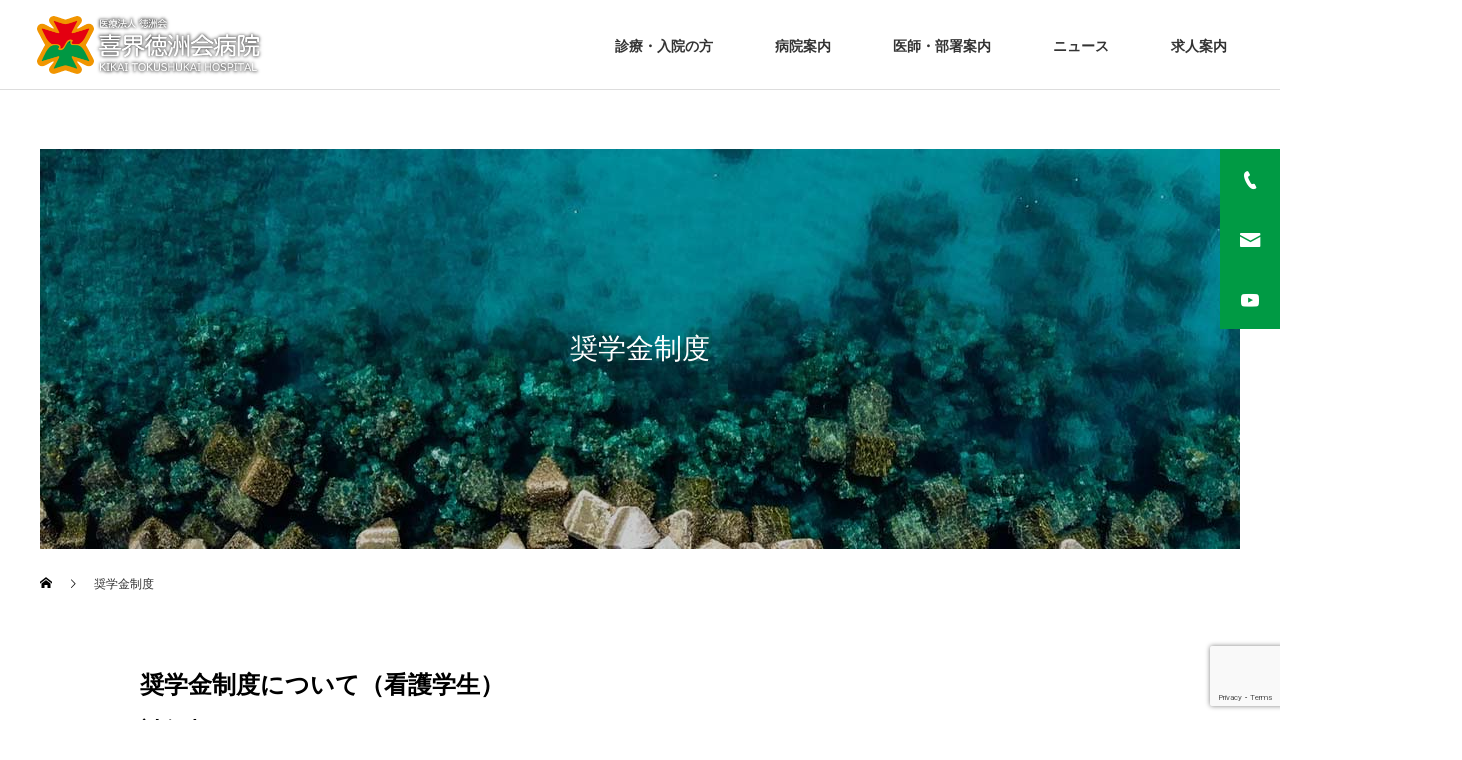

--- FILE ---
content_type: text/html; charset=UTF-8
request_url: https://kikai-tokushukai.com/job/recruit-5/
body_size: 12057
content:
<!DOCTYPE html>
<html class="pc" lang="ja">
<head prefix="og: http://ogp.me/ns# fb: http://ogp.me/ns/fb#">
<meta charset="UTF-8">
<!--[if IE]><meta http-equiv="X-UA-Compatible" content="IE=edge"><![endif]-->
<meta name="viewport" content="width=device-width">
<title>奨学金制度 | 医療法人徳洲会 喜界徳洲会病院</title>
<meta name="description" content="喜界徳洲会病院は、生命を安心して預けられる病院・健康と生活を守る病院として努めています。">
<link rel="pingback" href="https://kikai-tokushukai.com/xmlrpc.php">
<meta name='robots' content='max-image-preview:large' />
<meta property="og:type" content="article">
<meta property="og:url" content="https://kikai-tokushukai.com/job/recruit-5/">
<meta property="og:title" content="奨学金制度 &#8211; 医療法人徳洲会 喜界徳洲会病院">
<meta property="og:description" content="喜界徳洲会病院は、生命を安心して預けられる病院・健康と生活を守る病院として努めています。">
<meta property="og:site_name" content="医療法人徳洲会 喜界徳洲会病院">
<meta property="og:image" content="https://kikai-tokushukai.com/wp-content/uploads/2022/03/ogb.png">
<meta property="og:image:secure_url" content="https://kikai-tokushukai.com/wp-content/uploads/2022/03/ogb.png"> 
<meta property="og:image:width" content="1200"> 
<meta property="og:image:height" content="630">
<link rel="alternate" type="application/rss+xml" title="医療法人徳洲会 喜界徳洲会病院 &raquo; フィード" href="https://kikai-tokushukai.com/feed/" />
<link rel="alternate" type="application/rss+xml" title="医療法人徳洲会 喜界徳洲会病院 &raquo; コメントフィード" href="https://kikai-tokushukai.com/comments/feed/" />
<link rel="alternate" title="oEmbed (JSON)" type="application/json+oembed" href="https://kikai-tokushukai.com/wp-json/oembed/1.0/embed?url=https%3A%2F%2Fkikai-tokushukai.com%2Fjob%2Frecruit-5%2F" />
<link rel="alternate" title="oEmbed (XML)" type="text/xml+oembed" href="https://kikai-tokushukai.com/wp-json/oembed/1.0/embed?url=https%3A%2F%2Fkikai-tokushukai.com%2Fjob%2Frecruit-5%2F&#038;format=xml" />
<style id='wp-img-auto-sizes-contain-inline-css' type='text/css'>
img:is([sizes=auto i],[sizes^="auto," i]){contain-intrinsic-size:3000px 1500px}
/*# sourceURL=wp-img-auto-sizes-contain-inline-css */
</style>
<link rel='stylesheet' id='style-css' href='https://kikai-tokushukai.com/wp-content/themes/cure-child/style.css?ver=1.4.4' type='text/css' media='all' />
<style id='wp-block-library-inline-css' type='text/css'>
:root{--wp-block-synced-color:#7a00df;--wp-block-synced-color--rgb:122,0,223;--wp-bound-block-color:var(--wp-block-synced-color);--wp-editor-canvas-background:#ddd;--wp-admin-theme-color:#007cba;--wp-admin-theme-color--rgb:0,124,186;--wp-admin-theme-color-darker-10:#006ba1;--wp-admin-theme-color-darker-10--rgb:0,107,160.5;--wp-admin-theme-color-darker-20:#005a87;--wp-admin-theme-color-darker-20--rgb:0,90,135;--wp-admin-border-width-focus:2px}@media (min-resolution:192dpi){:root{--wp-admin-border-width-focus:1.5px}}.wp-element-button{cursor:pointer}:root .has-very-light-gray-background-color{background-color:#eee}:root .has-very-dark-gray-background-color{background-color:#313131}:root .has-very-light-gray-color{color:#eee}:root .has-very-dark-gray-color{color:#313131}:root .has-vivid-green-cyan-to-vivid-cyan-blue-gradient-background{background:linear-gradient(135deg,#00d084,#0693e3)}:root .has-purple-crush-gradient-background{background:linear-gradient(135deg,#34e2e4,#4721fb 50%,#ab1dfe)}:root .has-hazy-dawn-gradient-background{background:linear-gradient(135deg,#faaca8,#dad0ec)}:root .has-subdued-olive-gradient-background{background:linear-gradient(135deg,#fafae1,#67a671)}:root .has-atomic-cream-gradient-background{background:linear-gradient(135deg,#fdd79a,#004a59)}:root .has-nightshade-gradient-background{background:linear-gradient(135deg,#330968,#31cdcf)}:root .has-midnight-gradient-background{background:linear-gradient(135deg,#020381,#2874fc)}:root{--wp--preset--font-size--normal:16px;--wp--preset--font-size--huge:42px}.has-regular-font-size{font-size:1em}.has-larger-font-size{font-size:2.625em}.has-normal-font-size{font-size:var(--wp--preset--font-size--normal)}.has-huge-font-size{font-size:var(--wp--preset--font-size--huge)}.has-text-align-center{text-align:center}.has-text-align-left{text-align:left}.has-text-align-right{text-align:right}.has-fit-text{white-space:nowrap!important}#end-resizable-editor-section{display:none}.aligncenter{clear:both}.items-justified-left{justify-content:flex-start}.items-justified-center{justify-content:center}.items-justified-right{justify-content:flex-end}.items-justified-space-between{justify-content:space-between}.screen-reader-text{border:0;clip-path:inset(50%);height:1px;margin:-1px;overflow:hidden;padding:0;position:absolute;width:1px;word-wrap:normal!important}.screen-reader-text:focus{background-color:#ddd;clip-path:none;color:#444;display:block;font-size:1em;height:auto;left:5px;line-height:normal;padding:15px 23px 14px;text-decoration:none;top:5px;width:auto;z-index:100000}html :where(.has-border-color){border-style:solid}html :where([style*=border-top-color]){border-top-style:solid}html :where([style*=border-right-color]){border-right-style:solid}html :where([style*=border-bottom-color]){border-bottom-style:solid}html :where([style*=border-left-color]){border-left-style:solid}html :where([style*=border-width]){border-style:solid}html :where([style*=border-top-width]){border-top-style:solid}html :where([style*=border-right-width]){border-right-style:solid}html :where([style*=border-bottom-width]){border-bottom-style:solid}html :where([style*=border-left-width]){border-left-style:solid}html :where(img[class*=wp-image-]){height:auto;max-width:100%}:where(figure){margin:0 0 1em}html :where(.is-position-sticky){--wp-admin--admin-bar--position-offset:var(--wp-admin--admin-bar--height,0px)}@media screen and (max-width:600px){html :where(.is-position-sticky){--wp-admin--admin-bar--position-offset:0px}}

/*# sourceURL=wp-block-library-inline-css */
</style><style id='global-styles-inline-css' type='text/css'>
:root{--wp--preset--aspect-ratio--square: 1;--wp--preset--aspect-ratio--4-3: 4/3;--wp--preset--aspect-ratio--3-4: 3/4;--wp--preset--aspect-ratio--3-2: 3/2;--wp--preset--aspect-ratio--2-3: 2/3;--wp--preset--aspect-ratio--16-9: 16/9;--wp--preset--aspect-ratio--9-16: 9/16;--wp--preset--color--black: #000000;--wp--preset--color--cyan-bluish-gray: #abb8c3;--wp--preset--color--white: #ffffff;--wp--preset--color--pale-pink: #f78da7;--wp--preset--color--vivid-red: #cf2e2e;--wp--preset--color--luminous-vivid-orange: #ff6900;--wp--preset--color--luminous-vivid-amber: #fcb900;--wp--preset--color--light-green-cyan: #7bdcb5;--wp--preset--color--vivid-green-cyan: #00d084;--wp--preset--color--pale-cyan-blue: #8ed1fc;--wp--preset--color--vivid-cyan-blue: #0693e3;--wp--preset--color--vivid-purple: #9b51e0;--wp--preset--gradient--vivid-cyan-blue-to-vivid-purple: linear-gradient(135deg,rgb(6,147,227) 0%,rgb(155,81,224) 100%);--wp--preset--gradient--light-green-cyan-to-vivid-green-cyan: linear-gradient(135deg,rgb(122,220,180) 0%,rgb(0,208,130) 100%);--wp--preset--gradient--luminous-vivid-amber-to-luminous-vivid-orange: linear-gradient(135deg,rgb(252,185,0) 0%,rgb(255,105,0) 100%);--wp--preset--gradient--luminous-vivid-orange-to-vivid-red: linear-gradient(135deg,rgb(255,105,0) 0%,rgb(207,46,46) 100%);--wp--preset--gradient--very-light-gray-to-cyan-bluish-gray: linear-gradient(135deg,rgb(238,238,238) 0%,rgb(169,184,195) 100%);--wp--preset--gradient--cool-to-warm-spectrum: linear-gradient(135deg,rgb(74,234,220) 0%,rgb(151,120,209) 20%,rgb(207,42,186) 40%,rgb(238,44,130) 60%,rgb(251,105,98) 80%,rgb(254,248,76) 100%);--wp--preset--gradient--blush-light-purple: linear-gradient(135deg,rgb(255,206,236) 0%,rgb(152,150,240) 100%);--wp--preset--gradient--blush-bordeaux: linear-gradient(135deg,rgb(254,205,165) 0%,rgb(254,45,45) 50%,rgb(107,0,62) 100%);--wp--preset--gradient--luminous-dusk: linear-gradient(135deg,rgb(255,203,112) 0%,rgb(199,81,192) 50%,rgb(65,88,208) 100%);--wp--preset--gradient--pale-ocean: linear-gradient(135deg,rgb(255,245,203) 0%,rgb(182,227,212) 50%,rgb(51,167,181) 100%);--wp--preset--gradient--electric-grass: linear-gradient(135deg,rgb(202,248,128) 0%,rgb(113,206,126) 100%);--wp--preset--gradient--midnight: linear-gradient(135deg,rgb(2,3,129) 0%,rgb(40,116,252) 100%);--wp--preset--font-size--small: 13px;--wp--preset--font-size--medium: 20px;--wp--preset--font-size--large: 36px;--wp--preset--font-size--x-large: 42px;--wp--preset--spacing--20: 0.44rem;--wp--preset--spacing--30: 0.67rem;--wp--preset--spacing--40: 1rem;--wp--preset--spacing--50: 1.5rem;--wp--preset--spacing--60: 2.25rem;--wp--preset--spacing--70: 3.38rem;--wp--preset--spacing--80: 5.06rem;--wp--preset--shadow--natural: 6px 6px 9px rgba(0, 0, 0, 0.2);--wp--preset--shadow--deep: 12px 12px 50px rgba(0, 0, 0, 0.4);--wp--preset--shadow--sharp: 6px 6px 0px rgba(0, 0, 0, 0.2);--wp--preset--shadow--outlined: 6px 6px 0px -3px rgb(255, 255, 255), 6px 6px rgb(0, 0, 0);--wp--preset--shadow--crisp: 6px 6px 0px rgb(0, 0, 0);}:where(.is-layout-flex){gap: 0.5em;}:where(.is-layout-grid){gap: 0.5em;}body .is-layout-flex{display: flex;}.is-layout-flex{flex-wrap: wrap;align-items: center;}.is-layout-flex > :is(*, div){margin: 0;}body .is-layout-grid{display: grid;}.is-layout-grid > :is(*, div){margin: 0;}:where(.wp-block-columns.is-layout-flex){gap: 2em;}:where(.wp-block-columns.is-layout-grid){gap: 2em;}:where(.wp-block-post-template.is-layout-flex){gap: 1.25em;}:where(.wp-block-post-template.is-layout-grid){gap: 1.25em;}.has-black-color{color: var(--wp--preset--color--black) !important;}.has-cyan-bluish-gray-color{color: var(--wp--preset--color--cyan-bluish-gray) !important;}.has-white-color{color: var(--wp--preset--color--white) !important;}.has-pale-pink-color{color: var(--wp--preset--color--pale-pink) !important;}.has-vivid-red-color{color: var(--wp--preset--color--vivid-red) !important;}.has-luminous-vivid-orange-color{color: var(--wp--preset--color--luminous-vivid-orange) !important;}.has-luminous-vivid-amber-color{color: var(--wp--preset--color--luminous-vivid-amber) !important;}.has-light-green-cyan-color{color: var(--wp--preset--color--light-green-cyan) !important;}.has-vivid-green-cyan-color{color: var(--wp--preset--color--vivid-green-cyan) !important;}.has-pale-cyan-blue-color{color: var(--wp--preset--color--pale-cyan-blue) !important;}.has-vivid-cyan-blue-color{color: var(--wp--preset--color--vivid-cyan-blue) !important;}.has-vivid-purple-color{color: var(--wp--preset--color--vivid-purple) !important;}.has-black-background-color{background-color: var(--wp--preset--color--black) !important;}.has-cyan-bluish-gray-background-color{background-color: var(--wp--preset--color--cyan-bluish-gray) !important;}.has-white-background-color{background-color: var(--wp--preset--color--white) !important;}.has-pale-pink-background-color{background-color: var(--wp--preset--color--pale-pink) !important;}.has-vivid-red-background-color{background-color: var(--wp--preset--color--vivid-red) !important;}.has-luminous-vivid-orange-background-color{background-color: var(--wp--preset--color--luminous-vivid-orange) !important;}.has-luminous-vivid-amber-background-color{background-color: var(--wp--preset--color--luminous-vivid-amber) !important;}.has-light-green-cyan-background-color{background-color: var(--wp--preset--color--light-green-cyan) !important;}.has-vivid-green-cyan-background-color{background-color: var(--wp--preset--color--vivid-green-cyan) !important;}.has-pale-cyan-blue-background-color{background-color: var(--wp--preset--color--pale-cyan-blue) !important;}.has-vivid-cyan-blue-background-color{background-color: var(--wp--preset--color--vivid-cyan-blue) !important;}.has-vivid-purple-background-color{background-color: var(--wp--preset--color--vivid-purple) !important;}.has-black-border-color{border-color: var(--wp--preset--color--black) !important;}.has-cyan-bluish-gray-border-color{border-color: var(--wp--preset--color--cyan-bluish-gray) !important;}.has-white-border-color{border-color: var(--wp--preset--color--white) !important;}.has-pale-pink-border-color{border-color: var(--wp--preset--color--pale-pink) !important;}.has-vivid-red-border-color{border-color: var(--wp--preset--color--vivid-red) !important;}.has-luminous-vivid-orange-border-color{border-color: var(--wp--preset--color--luminous-vivid-orange) !important;}.has-luminous-vivid-amber-border-color{border-color: var(--wp--preset--color--luminous-vivid-amber) !important;}.has-light-green-cyan-border-color{border-color: var(--wp--preset--color--light-green-cyan) !important;}.has-vivid-green-cyan-border-color{border-color: var(--wp--preset--color--vivid-green-cyan) !important;}.has-pale-cyan-blue-border-color{border-color: var(--wp--preset--color--pale-cyan-blue) !important;}.has-vivid-cyan-blue-border-color{border-color: var(--wp--preset--color--vivid-cyan-blue) !important;}.has-vivid-purple-border-color{border-color: var(--wp--preset--color--vivid-purple) !important;}.has-vivid-cyan-blue-to-vivid-purple-gradient-background{background: var(--wp--preset--gradient--vivid-cyan-blue-to-vivid-purple) !important;}.has-light-green-cyan-to-vivid-green-cyan-gradient-background{background: var(--wp--preset--gradient--light-green-cyan-to-vivid-green-cyan) !important;}.has-luminous-vivid-amber-to-luminous-vivid-orange-gradient-background{background: var(--wp--preset--gradient--luminous-vivid-amber-to-luminous-vivid-orange) !important;}.has-luminous-vivid-orange-to-vivid-red-gradient-background{background: var(--wp--preset--gradient--luminous-vivid-orange-to-vivid-red) !important;}.has-very-light-gray-to-cyan-bluish-gray-gradient-background{background: var(--wp--preset--gradient--very-light-gray-to-cyan-bluish-gray) !important;}.has-cool-to-warm-spectrum-gradient-background{background: var(--wp--preset--gradient--cool-to-warm-spectrum) !important;}.has-blush-light-purple-gradient-background{background: var(--wp--preset--gradient--blush-light-purple) !important;}.has-blush-bordeaux-gradient-background{background: var(--wp--preset--gradient--blush-bordeaux) !important;}.has-luminous-dusk-gradient-background{background: var(--wp--preset--gradient--luminous-dusk) !important;}.has-pale-ocean-gradient-background{background: var(--wp--preset--gradient--pale-ocean) !important;}.has-electric-grass-gradient-background{background: var(--wp--preset--gradient--electric-grass) !important;}.has-midnight-gradient-background{background: var(--wp--preset--gradient--midnight) !important;}.has-small-font-size{font-size: var(--wp--preset--font-size--small) !important;}.has-medium-font-size{font-size: var(--wp--preset--font-size--medium) !important;}.has-large-font-size{font-size: var(--wp--preset--font-size--large) !important;}.has-x-large-font-size{font-size: var(--wp--preset--font-size--x-large) !important;}
/*# sourceURL=global-styles-inline-css */
</style>

<style id='classic-theme-styles-inline-css' type='text/css'>
/*! This file is auto-generated */
.wp-block-button__link{color:#fff;background-color:#32373c;border-radius:9999px;box-shadow:none;text-decoration:none;padding:calc(.667em + 2px) calc(1.333em + 2px);font-size:1.125em}.wp-block-file__button{background:#32373c;color:#fff;text-decoration:none}
/*# sourceURL=/wp-includes/css/classic-themes.min.css */
</style>
<link rel='stylesheet' id='contact-form-7-css' href='https://kikai-tokushukai.com/wp-content/plugins/contact-form-7/includes/css/styles.css?ver=5.8.4' type='text/css' media='all' />
<link rel='stylesheet' id='parent-style-css' href='https://kikai-tokushukai.com/wp-content/themes/cure_tcd082/style.css?ver=6.9' type='text/css' media='all' />
<link rel='stylesheet' id='child-style-css' href='https://kikai-tokushukai.com/wp-content/themes/cure-child/style.css?ver=6.9' type='text/css' media='all' />
<script type="text/javascript" src="https://kikai-tokushukai.com/wp-includes/js/jquery/jquery.min.js?ver=3.7.1" id="jquery-core-js"></script>
<script type="text/javascript" src="https://kikai-tokushukai.com/wp-includes/js/jquery/jquery-migrate.min.js?ver=3.4.1" id="jquery-migrate-js"></script>
<link rel="https://api.w.org/" href="https://kikai-tokushukai.com/wp-json/" /><link rel="alternate" title="JSON" type="application/json" href="https://kikai-tokushukai.com/wp-json/wp/v2/pages/580" /><link rel="canonical" href="https://kikai-tokushukai.com/job/recruit-5/" />
<link rel='shortlink' href='https://kikai-tokushukai.com/?p=580' />

<link rel="stylesheet" href="https://kikai-tokushukai.com/wp-content/themes/cure_tcd082/css/design-plus.css?ver=1.4.4">
<link rel="stylesheet" href="https://kikai-tokushukai.com/wp-content/themes/cure_tcd082/css/sns-botton.css?ver=1.4.4">
<link rel="stylesheet" media="screen and (max-width:1251px)" href="https://kikai-tokushukai.com/wp-content/themes/cure_tcd082/css/responsive.css?ver=1.4.4">
<link rel="stylesheet" media="screen and (max-width:1251px)" href="https://kikai-tokushukai.com/wp-content/themes/cure_tcd082/css/footer-bar.css?ver=1.4.4">

<script src="https://kikai-tokushukai.com/wp-content/themes/cure_tcd082/js/jquery.easing.1.4.js?ver=1.4.4"></script>
<script src="https://kikai-tokushukai.com/wp-content/themes/cure_tcd082/js/jscript.js?ver=1.4.4"></script>
<script src="https://kikai-tokushukai.com/wp-content/themes/cure_tcd082/js/comment.js?ver=1.4.4"></script>

<link rel="stylesheet" href="https://kikai-tokushukai.com/wp-content/themes/cure_tcd082/js/simplebar.css?ver=1.4.4">
<script src="https://kikai-tokushukai.com/wp-content/themes/cure_tcd082/js/simplebar.min.js?ver=1.4.4"></script>


<script src="https://kikai-tokushukai.com/wp-content/themes/cure_tcd082/js/header_fix.js?ver=1.4.4"></script>
<script src="https://kikai-tokushukai.com/wp-content/themes/cure_tcd082/js/header_fix_mobile.js?ver=1.4.4"></script>



<style type="text/css">

body, input, textarea { font-family: Arial, "Hiragino Sans", "ヒラギノ角ゴ ProN", "Hiragino Kaku Gothic ProN", "游ゴシック", YuGothic, "メイリオ", Meiryo, sans-serif; }

.rich_font, .p-vertical { font-family: Arial, "Hiragino Sans", "ヒラギノ角ゴ ProN", "Hiragino Kaku Gothic ProN", "游ゴシック", YuGothic, "メイリオ", Meiryo, sans-serif; font-weight:500; }

.rich_font_type1 { font-family: Arial, "Hiragino Kaku Gothic ProN", "ヒラギノ角ゴ ProN W3", "メイリオ", Meiryo, sans-serif; }
.rich_font_type2 { font-family: Arial, "Hiragino Sans", "ヒラギノ角ゴ ProN", "Hiragino Kaku Gothic ProN", "游ゴシック", YuGothic, "メイリオ", Meiryo, sans-serif; font-weight:500; }
.rich_font_type3 { font-family: "Times New Roman" , "游明朝" , "Yu Mincho" , "游明朝体" , "YuMincho" , "ヒラギノ明朝 Pro W3" , "Hiragino Mincho Pro" , "HiraMinProN-W3" , "HGS明朝E" , "ＭＳ Ｐ明朝" , "MS PMincho" , serif; font-weight:500; }


#header { background:#ffffff; }
body.home #header.active { background:#ffffff; }
#side_button a { background:#009a44; }
#side_button a:hover { background:#0b7829; }
#side_button .num1:before { color:#ffffff; }
#side_button .num2:before { color:#ffffff; }
#side_button .num3:before { color:#ffffff; }
body.home #header_logo .logo a, body.home #global_menu > ul > li > a { color:#333333; }
body.home #header_logo .logo a:hover, body.home #global_menu > ul > li > a:hover, #global_menu > ul > li.active > a, #global_menu > ul > li.active_button > a { color:#009a44 !important; }
body.home #header.active #header_logo .logo a, #global_menu > ul > li > a, body.home #header.active #global_menu > ul > li > a { color:#333333; }
#global_menu ul ul a { color:#333333; background:#f0faf1; }
#global_menu ul ul a:hover { background:#f0faf1; }
body.home #menu_button span { background:#333333; }
#menu_button span { background:#000; }
#menu_button:hover span { background:#009a44 !important; }
#drawer_menu { background:#ffffff; }
#mobile_menu a, .mobile #lang_button a { color:#333333; background:#ffffff; border-bottom:1px solid #ffffff; }
#mobile_menu li li a { color:#333333; background:#f0faf1; }
#mobile_menu a:hover, #drawer_menu .close_button:hover, #mobile_menu .child_menu_button:hover, .mobile #lang_button a:hover { color:#009a44; background:#f0faf1; }
#mobile_menu li li a:hover { color:#009a44; }
.megamenu_service_list { background:#ffffff; }
.megamenu_service_list .headline { font-size:16px; }
.megamenu_service_list .title { font-size:14px; }
.megamenu_blog_list { background:#ffffff; }
.megamenu_blog_list .title { font-size:14px; }
#footer_banner .title { font-size:14px; }
#footer .service_list, #footer .service_list a { color:#ffffff; }
#footer_contact .link_button a { color:#ffffff; background:#009a44; }
#footer_contact .link_button a:hover { color:#ffffff; background:#0b7829; }
#footer_tel .tel_number .icon:before { color:#009a44; }
#footer_schedule { font-size:14px; border-color:#009a44; }
#footer_schedule td { border-color:#009a44; color:#009a44; }
.footer_info { font-size:16px; }
#return_top a:before { color:#ffffff; }
#return_top a { background:#009a44; }
#return_top a:hover { background:#0b7829; }
@media screen and (max-width:750px) {
  #footer_banner .title { font-size:12px; }
  .footer_info { font-size:14px; }
  #footer_schedule { font-size:12px; }
}

.author_profile a.avatar img, .animate_image img, .animate_background .image, #recipe_archive .blur_image {
  width:100%; height:auto;
  -webkit-transition: transform  0.75s ease;
  transition: transform  0.75s ease;
}
.author_profile a.avatar:hover img, .animate_image:hover img, .animate_background:hover .image, #recipe_archive a:hover .blur_image {
  -webkit-transform: scale(1.0);
  transform: scale(1.0);
}



a { color:#000; }

a:hover, #header_logo a:hover, #global_menu > ul > li.current-menu-item > a, .megamenu_blog_list a:hover .title, #footer a:hover, #footer_social_link li a:hover:before, #bread_crumb a:hover, #bread_crumb li.home a:hover:after, #bread_crumb, #bread_crumb li.last, #next_prev_post a:hover,
.megamenu_blog_slider a:hover , .megamenu_blog_slider .category a:hover, .megamenu_blog_slider_wrap .carousel_arrow:hover:before, .megamenu_menu_list .carousel_arrow:hover:before, .single_copy_title_url_btn:hover,
.p-dropdown__list li a:hover, .p-dropdown__title:hover, .p-dropdown__title:hover:after, .p-dropdown__title:hover:after, .p-dropdown__list li a:hover, .p-dropdown__list .child_menu_button:hover, .tcdw_search_box_widget .search_area .search_button:hover:before,
#index_news a .date, #index_news_slider a:hover .title, .tcd_category_list a:hover, .tcd_category_list .child_menu_button:hover, .styled_post_list1 a:hover .title,
#post_title_area .post_meta a:hover, #single_author_title_area .author_link li a:hover:before, .author_profile a:hover, .author_profile .author_link li a:hover:before, #post_meta_bottom a:hover, .cardlink_title a:hover, .comment a:hover, .comment_form_wrapper a:hover, #searchform .submit_button:hover:before
  { color: #009a44; }

#comment_tab li.active a, #submit_comment:hover, #cancel_comment_reply a:hover, #wp-calendar #prev a:hover, #wp-calendar #next a:hover, #wp-calendar td a:hover,
#post_pagination p, #post_pagination a:hover, #p_readmore .button:hover, .page_navi a:hover, .page_navi span.current, #post_pagination a:hover,.c-pw__btn:hover, #post_pagination a:hover, #comment_tab li a:hover,
.post_slider_widget .slick-dots button:hover::before, .post_slider_widget .slick-dots .slick-active button::before
  { background-color: #009a44; }

.widget_headline, #comment_textarea textarea:focus, .c-pw__box-input:focus, .page_navi a:hover, .page_navi span.current, #post_pagination p, #post_pagination a:hover
  { border-color: #009a44; }

.post_content a, .custom-html-widget a { color:#333333; }
.post_content a:hover, .custom-html-widget a:hover { color:#b5b5b5; }
.cat_id_1 a { color:#ffffff !important; background:#009a44 !important; }
.cat_id_1 a:hover { color:#ffffff !important; background:#0b7829 !important; }
.cat_id_13 a { color:#ffffff !important; background:#ff4f4b !important; }
.cat_id_13 a:hover { color:#ffffff !important; background:#d84b3e !important; }
.cat_id_18 a { color:#ffffff !important; background:#02a8c6 !important; }
.cat_id_18 a:hover { color:#ffffff !important; background:#007a96 !important; }
.cat_id_17 a { color:#ffffff !important; background:#02a8c6 !important; }
.cat_id_17 a:hover { color:#ffffff !important; background:#007a96 !important; }
.styled_h2 {
  font-size:26px !important; text-align:center; color:#333333;   border-top:0px solid #222222;
  border-bottom:0px solid #222222;
  border-left:0px solid #222222;
  border-right:0px solid #222222;
  padding:25px 0px 0px 0px !important;
  margin:0px 0px 60px !important;
}
.styled_h3 {
  font-size:24px !important; text-align:center; color:#333333;   border-top:0px solid #222222;
  border-bottom:0px solid #dddddd;
  border-left:0px solid #dddddd;
  border-right:0px solid #dddddd;
  padding:25px 0px 0px 0px !important;
  margin:0px 0px 60px !important;
}
.styled_h4 {
  font-size:18px !important; text-align:left; color:#000000;   border-top:0px solid #dddddd;
  border-bottom:0px solid #dddddd;
  border-left:2px solid #222222;
  border-right:0px solid #dddddd;
  padding:10px 0px 10px 15px !important;
  margin:0px 0px 30px !important;
}
.styled_h5 {
  font-size:16px !important; text-align:left; color:#000000;   border-top:0px solid #dddddd;
  border-bottom:0px solid #dddddd;
  border-left:0px solid #dddddd;
  border-right:0px solid #dddddd;
  padding:15px 15px 15px 15px !important;
  margin:0px 0px 30px !important;
}
.q_custom_button1 { background: #009a44; color: #ffffff !important; border-color: #009a44 !important; }
.q_custom_button1:hover, .q_custom_button1:focus { background: #0b7829; color: #ffffff !important; border-color: #0b7829 !important; }
.q_custom_button2 { background: #ffffff; color: #009a44 !important; border-color: #009a44 !important; }
.q_custom_button2:hover, .q_custom_button2:focus { background: #009a44; color: #ffffff !important; border-color: #009a44 !important; }
.q_custom_button3 { background: #ffffff; color: #333333 !important; border-color: #333333 !important; }
.q_custom_button3:hover, .q_custom_button3:focus { background: #f0faf1; color: #ff4f4b !important; border-color: #333333 !important; }
.speech_balloon_left1 .speach_balloon_text { background-color: #f0faf1; border-color: #f0faf1; color: #333333 }
.speech_balloon_left1 .speach_balloon_text::before { border-right-color: #f0faf1 }
.speech_balloon_left1 .speach_balloon_text::after { border-right-color: #f0faf1 }
.speech_balloon_left2 .speach_balloon_text { background-color: #ffe6e5; border-color: #ffe6e5; color: #333333 }
.speech_balloon_left2 .speach_balloon_text::before { border-right-color: #ffe6e5 }
.speech_balloon_left2 .speach_balloon_text::after { border-right-color: #ffe6e5 }
.speech_balloon_right1 .speach_balloon_text { background-color: #ccf4ff; border-color: #ccf4ff; color: #000000 }
.speech_balloon_right1 .speach_balloon_text::before { border-left-color: #ccf4ff }
.speech_balloon_right1 .speach_balloon_text::after { border-left-color: #ccf4ff }
.speech_balloon_right2 .speach_balloon_text { background-color: #ffffff; border-color: #0789b5; color: #000000 }
.speech_balloon_right2 .speach_balloon_text::before { border-left-color: #0789b5 }
.speech_balloon_right2 .speach_balloon_text::after { border-left-color: #ffffff }
.qt_google_map .pb_googlemap_custom-overlay-inner { background:#000000; color:#ffffff; }
.qt_google_map .pb_googlemap_custom-overlay-inner::after { border-color:#000000 transparent transparent transparent; }
</style>

<style id="current-page-style" type="text/css">
#page_header .title { font-size:28px; color:#ffffff; }
#page_header .sub_title { font-size:16px; color:#ffffff; background:#00a7ce; }
#main_contents { font-size:16px; }
@media screen and (max-width:750px) {
  #page_header .title { font-size:18px; }
  #page_header .sub_title { font-size:14px; }
  #main_contents { font-size:14px; }
}
#content_header .headline { font-size:14px; color:#00a6cc; }
#content_header .catch { font-size:24px; }
#content_header .desc { font-size:16px; }
@media screen and (max-width:750px) {
  #content_header .headline { font-size:12px; }
  #content_header .catch { font-size:24px; }
  #content_header .desc { font-size:14px; }
}
.design1_content4.num0 { margin-top:50px; margin-bottom:50px; }
.design1_content4.num0 .post_content { font-size:16px; }
@media screen and (max-width:750px) {
  .design1_content4.num0 { margin-top:30px; margin-bottom:30px; }
  .design1_content4.num0 .post_content { font-size:12px; }
}
#site_loader_overlay.active #site_loader_animation {
  opacity:0;
  -webkit-transition: all 1.0s cubic-bezier(0.22, 1, 0.36, 1) 0s; transition: all 1.0s cubic-bezier(0.22, 1, 0.36, 1) 0s;
}
</style>

<script type="text/javascript">
jQuery(document).ready(function($){

  $('.megamenu_blog_slider').slick({
    infinite: true,
    dots: false,
    arrows: false,
    slidesToShow: 4,
    slidesToScroll: 1,
    swipeToSlide: true,
    touchThreshold: 20,
    adaptiveHeight: false,
    pauseOnHover: true,
    autoplay: false,
    fade: false,
    easing: 'easeOutExpo',
    speed: 700,
    autoplaySpeed: 5000
  });
  $('.megamenu_blog_list .prev_item').on('click', function() {
    $(this).closest('.megamenu_blog_list').find('.megamenu_blog_slider').slick('slickPrev');
  });
  $('.megamenu_blog_list .next_item').on('click', function() {
    $(this).closest('.megamenu_blog_list').find('.megamenu_blog_slider').slick('slickNext');
  });

});
</script>
<script type="text/javascript">
jQuery(document).ready(function($){
  var side_button_width = $("#side_button").width();
  $("#side_button").css('width',side_button_width + 'px').css('left','calc(100% - 60px)').css('opacity','1');
  $("#side_button").hover(function(){
     $(this).css('left','calc(100% - ' + side_button_width + 'px)');
  }, function(){
     $(this).css('left','calc(100% - 60px)');
  });

  var side_button_height = $("#side_button").height();
  var header_message_height = $('#header_message').innerHeight();
  if ($('#header_message').css('display') == 'none') {
    var header_message_height = '';
  }
  var winW = $(window).width();
  if( winW > 1251 ){
    $("#side_button").css('top', header_message_height + 149 + 'px');
  } else {
    $("#side_button").css('top', header_message_height + 157 + 'px');
  }
  $(window).on('resize', function(){
    var winW = $(window).width();
    if( winW > 1251 ){
      $("#side_button").css('top', header_message_height + 149 + 'px');
    } else {
      $("#side_button").css('top', header_message_height + 157 + 'px');
    }
  });
  var side_button_position = $('#side_button').offset();
  $(window).scroll(function () {
    if($(window).scrollTop() > side_button_position.top - 150) {
      $("#side_button").addClass('fixed');
    } else {
      $("#side_button").removeClass('fixed');
    }
  });

});
</script>
<link rel="icon" href="https://kikai-tokushukai.com/wp-content/uploads/2022/02/cropped-logo150×150-32x32.png" sizes="32x32" />
<link rel="icon" href="https://kikai-tokushukai.com/wp-content/uploads/2022/02/cropped-logo150×150-192x192.png" sizes="192x192" />
<link rel="apple-touch-icon" href="https://kikai-tokushukai.com/wp-content/uploads/2022/02/cropped-logo150×150-180x180.png" />
<meta name="msapplication-TileImage" content="https://kikai-tokushukai.com/wp-content/uploads/2022/02/cropped-logo150×150-270x270.png" />
<link rel="stylesheet" media="screen and (max-width:1251px)" href="https://kikai-tokushukai.com/wp-content/themes/cure-child/style.css?ver=1.0">
<!-- Global site tag (gtag.js) - Google Analytics -->
<script async src="https://www.googletagmanager.com/gtag/js?id=G-G1R3S1Y5VN"></script>
<script>
  window.dataLayer = window.dataLayer || [];
  function gtag(){dataLayer.push(arguments);}
  gtag('js', new Date());

  gtag('config', 'G-G1R3S1Y5VN');
  gtag('config', 'UA-220928763-1');
</script>
<link rel='stylesheet' id='slick-style-css' href='https://kikai-tokushukai.com/wp-content/themes/cure_tcd082/js/slick.css?ver=1.0.0' type='text/css' media='all' />
</head>
<body id="body" class="wp-singular page-template page-template-page-design1 page-template-page-design1-php page page-id-580 page-child parent-pageid-705 wp-theme-cure_tcd082 wp-child-theme-cure-child page_header_width_type1 use_header_fix use_mobile_header_fix">


<div id="container">

 
 <header id="header">
    <div id="header_logo">
   <div class="logo">
 <a href="https://kikai-tokushukai.com/" title="医療法人徳洲会 喜界徳洲会病院">
    <img class="pc_logo_image type1" src="https://kikai-tokushukai.com/wp-content/uploads/2022/03/kikai_logo_150.png?1769035512" alt="医療法人徳洲会 喜界徳洲会病院" title="医療法人徳洲会 喜界徳洲会病院" width="228" height="62" />
  <img class="pc_logo_image type2" src="https://kikai-tokushukai.com/wp-content/uploads/2022/03/kikai_logo_150.png?1769035512" alt="医療法人徳洲会 喜界徳洲会病院" title="医療法人徳洲会 喜界徳洲会病院" width="228" height="62" />      <img class="mobile_logo_image type1" src="https://kikai-tokushukai.com/wp-content/uploads/2022/03/kikai_logo_sp_wp.png?1769035512" alt="医療法人徳洲会 喜界徳洲会病院" title="医療法人徳洲会 喜界徳洲会病院" width="156" height="42" />
  <img class="mobile_logo_image type2" src="https://kikai-tokushukai.com/wp-content/uploads/2022/03/kikai_logo_sp_bl.png?1769035512" alt="医療法人徳洲会 喜界徳洲会病院" title="医療法人徳洲会 喜界徳洲会病院" width="152" height="42" />   </a>
</div>

  </div>
      <a id="menu_button" href="#"><span></span><span></span><span></span></a>
  <nav id="global_menu">
   <ul id="menu-%e3%83%98%e3%83%83%e3%83%80%e3%83%bc%e3%83%a1%e3%83%8b%e3%83%a5%e3%83%bc" class="menu"><li id="menu-item-685" class="menu-item menu-item-type-custom menu-item-object-custom menu-item-has-children menu-item-685 current-menu-item"><a>診療・入院の方</a>
<ul class="sub-menu">
	<li id="menu-item-680" class="menu-item menu-item-type-post_type menu-item-object-page menu-item-680 "><a href="https://kikai-tokushukai.com/visit/">診療・入院の方</a></li>
	<li id="menu-item-679" class="menu-item menu-item-type-post_type menu-item-object-page menu-item-679 "><a href="https://kikai-tokushukai.com/hospitalization/">各階施設</a></li>
</ul>
</li>
<li id="menu-item-681" class="menu-item menu-item-type-post_type menu-item-object-page menu-item-681 "><a href="https://kikai-tokushukai.com/guide/">病院案内</a></li>
<li id="menu-item-36" class="menu-item menu-item-type-custom menu-item-object-custom menu-item-36 "><a href="http://kikai-tokushukai.com/service/">医師・部署案内</a></li>
<li id="menu-item-687" class="menu-item menu-item-type-custom menu-item-object-custom menu-item-has-children menu-item-687 current-menu-item"><a>ニュース</a>
<ul class="sub-menu">
	<li id="menu-item-37" class="menu-item menu-item-type-custom menu-item-object-custom menu-item-37 "><a href="https://kikai-tokushukai.com/news/">お知らせ</a></li>
	<li id="menu-item-38" class="menu-item menu-item-type-custom menu-item-object-custom menu-item-38 "><a href="http://kikai-tokushukai.com/staff_blog/">ブログ</a></li>
</ul>
</li>
<li id="menu-item-832" class="menu-item menu-item-type-post_type menu-item-object-page current-page-ancestor menu-item-832 "><a href="https://kikai-tokushukai.com/job/">求人案内</a></li>
</ul>  </nav>
     </header>

  <div id="side_button" class="right">
    <div class="item num1 side_button_icon_tel"><a href="tel:0997-65-1100">0997-65-1100</a></div>
    <div class="item num2 side_button_icon_mail"><a href="http://kikai-tokushukai.com/inquiry/" >お問い合わせフォーム</a></div>
    <div class="item num3 side_button_icon_youtube"><a href="https://www.youtube.com/watch?v=NunPHYtidSI&#038;t=239s" >病院紹介VTR</a></div>
   </div>
 
  <div id="page_header"  style="width:1200px; background:url(https://kikai-tokushukai.com/wp-content/uploads/2022/03/content_top_30.jpg) no-repeat center top; background-size:cover;">
 <div id="page_header_inner" style="width:1000px;">
    <h1 class="title rich_font_type3 ">奨学金制度</h1>
     </div>
  <div class="overlay" style="background:rgba(0,0,0,0.2);"></div>
 </div>

<div id="bread_crumb" style="width:1200px;">
 <ul class="clearfix" itemscope itemtype="http://schema.org/BreadcrumbList">
 <li itemprop="itemListElement" itemscope itemtype="http://schema.org/ListItem" class="home"><a itemprop="item" href="https://kikai-tokushukai.com/"><span itemprop="name">ホーム</span></a><meta itemprop="position" content="1"></li>
 <li class="last" itemprop="itemListElement" itemscope itemtype="http://schema.org/ListItem"><span itemprop="name">奨学金制度</span><meta itemprop="position" content="3"></li>
 </ul>
</div>

<div id="main_contents" style="width:1000px;">

 
 <div id="design_page1">

  
   <div class="design1_content4 design1_content num0 cb_free_space type1" id="dc1_content_0">

      <div class="post_content clearfix">
    <h2>奨学金制度について（看護学生）</h2>
<h3>対象者</h3>
<div class="mb08-wrap">
<p>新入学、又は在学中の看護学生。</p>
<p>随時受付中。年度途中からでも受給可能。</p>
</div>
<div class="article-sub">
<h3>貸与金額</h3>
<table class="recruit_nurse">
<tbody>
<tr>
<th colspan="2">養成施設区分</th>
<th>貸与限度額月額<br />
（総額）</th>
<th>貸与期間</th>
<th>返済履行期間</th>
</tr>
<tr>
<th colspan="2">看護大学</th>
<td>月額 50,000円<br />
総額 2,400,000円</td>
<td>4年</td>
<td>4年</td>
</tr>
<tr>
<th rowspan="3">看護師養成学校</th>
<th>4年課程</th>
<td>月額 50,000円<br />
総額 2,400,000円</td>
<td>4年</td>
<td>4年</td>
</tr>
<tr>
<th>3年課程</th>
<td>月額 50,000円<br />
総額 1,800,000円</td>
<td>3年</td>
<td>3年</td>
</tr>
<tr>
<th>2年課程</th>
<td>月額 50,000円<br />
総額 1,200,000円</td>
<td>2年</td>
<td>2年</td>
</tr>
<tr>
<th colspan="2">高等学校看護科（5年一貫教育）</th>
<td>月額 50,000円<br />
総額 3,000,000円</td>
<td>5年</td>
<td>5年</td>
</tr>
<tr>
<th colspan="2">保健師養成学校</th>
<td>月額 50,000円<br />
総額 600,000円</td>
<td>1年</td>
<td>1年</td>
</tr>
<tr>
<th colspan="2">助産師養成学校</th>
<td>月額 50,000円<br />
総額 600,000円</td>
<td>1年</td>
<td>1年</td>
</tr>
<tr>
<th colspan="2">認定看護師養成学校</th>
<td>月額 50,000円<br />
総額 600,000円</td>
<td>1年</td>
<td>1年</td>
</tr>
</tbody>
</table>
</div>
<div class="mb08-wrap">
<p>※就学年限と同期間勤務したとき、全額返済を免除できます。</p>
<p>※休学(留年)の場合には復学(進級)するまで貸与を停止します。</p>
<p>※学校を退学された場合や、卒業後に徳洲会グループ病院に入職されなかったなどの場合には、<br />
賞与された金額に年利3.0％の利息を加算した金額を一括返済していただくことになります。</p>
<p>－－－－－－－－－－－－－－－－－－－－－－－－－－－－－－－－－－－－－－－－－－－</p>
<p><span style="font-size: 22.4px;">奨学金制度について（薬学生）</span></p>
</div>
<div id="s2" class="article-body">
<h3>対象者</h3>
<div class="mb08-wrap">
<p>新入学、又は在学中の薬学生。</p>
<p>随時受付中。年度途中からでも受給可能。</p>
</div>
<div class="article-sub">
<h3>貸与金額</h3>
<table class="recruit_pharmacist">
<tbody>
<tr>
<th colspan="2">養成施設区分</th>
<th>貸与限度額月額<br />
（総額）</th>
<th>貸与期間</th>
<th>返済履行期間</th>
</tr>
<tr>
<th colspan="2">薬剤師養成学校</th>
<td>月額 50,000円<br />
総額 3,600,000円</td>
<td>6年</td>
<td>6年</td>
</tr>
</tbody>
</table>
</div>
<div class="mb08-wrap">
<p>※就学年限と同期間勤務したとき、全額返済を免除できます。</p>
<p>※休学(留年)の場合には復学(進級)するまで貸与を停止します。</p>
<p>※学校を退学された場合や、卒業後に徳洲会グループ病院に入職されなかったなどの場合には、<br />
賞与された金額に年利3.0％の利息を加算した金額を一括返済していただくことになります。</p>
<p>－－－－－－－－－－－－－－－－－－－－－－－－－－－－－－－－－－－－－－－－－－－</p></div>
<div id="s3" class="article-body">
<h2>
奨学金制度について（リハビリテーション科学生）</h2>
<h3>対象者</h3>
<div class="mb08-wrap">
<p>新入学、又は在学中のリハビリテーション科学生。</p>
<p>随時受付中。年度途中からでも受給可能。</p>
</div>
<div class="article-sub">
<h3>貸与金額</h3>
<table class="recruit_pharmacist">
<tbody>
<tr>
<th colspan="2">養成施設区分</th>
<th>貸与限度額月額<br />
（総額）</th>
<th>貸与期間</th>
<th>返済履行期間</th>
</tr>
<tr>
<th rowspan="2">理学療法士養成学校</th>
<th>4年課程</th>
<td>月額 50,000円<br />
総額 2,400,000円</td>
<td>4年</td>
<td>4年</td>
</tr>
<tr>
<th>3年課程</th>
<td>月額 50,000円<br />
総額 1,800,000円</td>
<td>3年</td>
<td>3年</td>
</tr>
<tr>
<th rowspan="2">作業療法士養成学校</th>
<th>4年課程</th>
<td>月額 50,000円<br />
総額 2,400,000円</td>
<td>4年</td>
<td>4年</td>
</tr>
<tr>
<th>3年課程</th>
<td>月額 50,000円<br />
総額 1,800,000円</td>
<td>3年</td>
<td>3年</td>
</tr>
<tr>
<th rowspan="2">言語聴覚士養成学校</th>
<th>3年課程</th>
<td>月額 50,000円<br />
総額 1,800,000円</td>
<td>3年</td>
<td>3年</td>
</tr>
<tr>
<th>2年課程</th>
<td>月額 50,000円<br />
総額 600,000円</td>
<td>2年</td>
<td>2年</td>
</tr>
</tbody>
</table>
</div>
<div class="mb08-wrap">
<p>※就学年限と同期間勤務したとき、全額返済を免除できます。</p>
<p>※休学(留年)の場合には復学(進級)するまで貸与を停止します。</p>
<p>※学校を退学された場合や、卒業後に徳洲会グループ病院に入職されなかったなどの場合には、<br />
賞与された金額に年利3.0％の利息を加算した金額を一括返済していただくことになります。</p>
<p>－－－－－－－－－－－－－－－－－－－－－－－－－－－－－－－－－－－－－－－－－－－</p>
</div>
<div id="s4" class="article-body">
<h2>奨学金制度について（臨床工学科学生）</h2>
<h3>対象者</h3>
<div class="mb08-wrap">
<p>新入学、又は在学中の臨床工学科学生。</p>
<p>随時受付中。年度途中からでも受給可能。</p>
</div>
<div class="article-sub">
<h3>貸与金額</h3>
<table class="clinical engineer">
<tbody>
<tr>
<th colspan="2">養成施設区分</th>
<th>貸与限度額月額<br />
（総額）</th>
<th>貸与期間</th>
<th>返済履行期間</th>
</tr>
<tr>
<th rowspan="2">臨床工学技士養成学校</th>
<th>4年課程</th>
<td>月額 50,000円<br />
総額 2,400,000円</td>
<td>4年</td>
<td>4年</td>
</tr>
<tr>
<th>3年課程</th>
<td>月額 50,000円<br />
総額 1,800,000円</td>
<td>3年</td>
<td>3年</td>
</tr>
</tbody>
</table>
</div>
<div class="mb08-wrap">
<p>※就学年限と同期間勤務したとき、全額返済を免除できます。</p>
<p>※休学(留年)の場合には復学(進級)するまで貸与を停止します。</p>
<p>※学校を退学された場合や、卒業後に徳洲会グループ病院に入職されなかったなどの場合には、<br />
賞与された金額に年利3.0％の利息を加算した金額を一括返済していただくことになります。</p>
</div>
</div>
</div>
</div>
   </div>
   
  </div><!-- END .design1_content4 -->

  
 </div><!-- END #access_page -->

 
</div><!-- END #main_contents -->


  <footer id="footer">

    <div id="footer_banner">
      <div class="item">
    <a class="animate_background clearfix" href="https://www.tokushukai.or.jp/">
     <p class="title" style="color:#ffffff;"></p>
     <div class="overlay" style="background: -moz-linear-gradient(left,  rgba(255,255,255,1) 0%, rgba(255,255,255,0) 50%); background: -webkit-linear-gradient(left,  rgba(255,255,255,1) 0%,rgba(255,255,255,0) 50%); background: linear-gradient(to right,  rgba(255,255,255,1) 0%,rgba(255,255,255,0) 50%);"></div>
     <div class="image_wrap">
      <div class="image" style="background:url(https://kikai-tokushukai.com/wp-content/uploads/2022/01/banner_tokushukai.jpg) no-repeat center center; background-size:cover;"></div>
     </div>
    </a>
   </div>
      <div class="item">
    <a class="animate_background clearfix" href="https://www.yui-nurse.com/">
     <p class="title" style="color:#ffffff;"></p>
     <div class="overlay" style="background: -moz-linear-gradient(left,  rgba(255,255,255,1) 0%, rgba(255,255,255,0) 50%); background: -webkit-linear-gradient(left,  rgba(255,255,255,1) 0%,rgba(255,255,255,0) 50%); background: linear-gradient(to right,  rgba(255,255,255,1) 0%,rgba(255,255,255,0) 50%);"></div>
     <div class="image_wrap">
      <div class="image" style="background:url(https://kikai-tokushukai.com/wp-content/uploads/2022/01/banner_yuinoshima.jpg) no-repeat center center; background-size:cover;"></div>
     </div>
    </a>
   </div>
      <div class="item">
    <a class="animate_background clearfix" href="https://rikajob.net/">
     <p class="title" style="color:#ffffff;"></p>
     <div class="overlay" style="background: -moz-linear-gradient(left,  rgba(255,255,255,1) 0%, rgba(255,255,255,0) 50%); background: -webkit-linear-gradient(left,  rgba(255,255,255,1) 0%,rgba(255,255,255,0) 50%); background: linear-gradient(to right,  rgba(255,255,255,1) 0%,rgba(255,255,255,0) 50%);"></div>
     <div class="image_wrap">
      <div class="image" style="background:url(https://kikai-tokushukai.com/wp-content/uploads/2022/03/banner_rikajob_2.jpg) no-repeat center center; background-size:cover;"></div>
     </div>
    </a>
   </div>
      <div class="item">
    <a class="animate_background clearfix" href="https://e-learning-kikai.tokushukai.or.jp/">
     <p class="title" style="color:#ffffff;"></p>
     <div class="overlay" style="background: -moz-linear-gradient(left,  rgba(255,255,255,1) 0%, rgba(255,255,255,0) 50%); background: -webkit-linear-gradient(left,  rgba(255,255,255,1) 0%,rgba(255,255,255,0) 50%); background: linear-gradient(to right,  rgba(255,255,255,1) 0%,rgba(255,255,255,0) 50%);"></div>
     <div class="image_wrap">
      <div class="image" style="background:url(https://kikai-tokushukai.com/wp-content/uploads/2022/01/banner_senyo.jpg) no-repeat center center; background-size:cover;"></div>
     </div>
    </a>
   </div>
     </div>
  
  <div id="footer_top">

   
   <div id="footer_inner">

    
        <div id="footer_data" class="position_type2 ">

          <div class="item left position_type1">
            <div class="sub_item" id="footer_contact">
       <div class="sub_item_inner">
                <h3 class="headline rich_font">メールでのお問い合わせ</h3>
                <div class="link_button">
         <a href="http://kikai-tokushukai.com/inquiry/">お問い合わせフォームへ</a>
        </div>
       </div>
      </div>
                  <div class="sub_item" id="footer_tel">
              <h3 class="headline rich_font">電話でのお問い合わせ</h3>
              <div class="number_area">
                <p class="tel_number"><span class="icon"></span><span class="number">0997-65-1100</span></p>
                        <p class="tel_desc">午前受付11：00まで　午後受付17：30まで</p>
               </div>
      </div>
           </div><!-- END .item left -->
     
          <div class="item right">
      <table id="footer_schedule">
       <tr>
                <td class="col1">受付時間</td>
                <td class="col2">月</td>
                <td class="col3">火</td>
                <td class="col4">水</td>
                <td class="col5">木</td>
                <td class="col6">金</td>
                <td class="col7">土</td>
                <td class="col8">日</td>
               </tr>
       <tr>
                <td class="col1">8:00 ~ 11:00</td>
                <td class="col2">〇</td>
                <td class="col3">〇</td>
                <td class="col4">〇</td>
                <td class="col5">〇</td>
                <td class="col6">〇</td>
                <td class="col7">〇</td>
                <td class="col8">休診</td>
               </tr>
       <tr>
                <td class="col1">15:00 ~ 17:30</td>
                <td class="col2">〇</td>
                <td class="col3">〇</td>
                <td class="col4">〇</td>
                <td class="col5">〇</td>
                <td class="col6">〇</td>
                <td class="col7">休診</td>
                <td class="col8">休診</td>
               </tr>
      </table>
     </div><!-- END .item right -->
     
    </div>
    
   </div><!-- END #footer_inner -->

      <div id="footer_overlay" style="background:rgba(0,0,0,0.2);"></div>
   
      <div class="footer_bg_image " style="background:url(https://kikai-tokushukai.com/wp-content/uploads/2022/02/toiawase_pc.jpg) no-repeat center center; background-size:cover;"></div>
      
  </div><!-- END #footer_top -->

  <div id="footer_bottom">

      <div id="footer_logo">
    
<h3 class="logo">
 <a href="https://kikai-tokushukai.com/" title="医療法人徳洲会 喜界徳洲会病院">
    <img class="pc_logo_image" src="https://kikai-tokushukai.com/wp-content/uploads/2022/03/footer_logo_pc.png?1769035512" alt="医療法人徳洲会 喜界徳洲会病院" title="医療法人徳洲会 喜界徳洲会病院" width="143" height="137" />
      <img class="mobile_logo_image" src="https://kikai-tokushukai.com/wp-content/uploads/2022/03/footer_logo_sp.png?1769035512" alt="医療法人徳洲会 喜界徳洲会病院" title="医療法人徳洲会 喜界徳洲会病院" width="69" height="66" />
   </a>
</h3>

   </div>
   
      <p class="footer_info">〒891-6201　<br />
鹿児島県大島郡喜界町赤連105-5</p>
   
      <ul id="footer_sns" class="clearfix">
    <li class="insta"><a href="https://www.instagram.com/kikai.hp/" rel="nofollow" target="_blank" title="Instagram"><span>Instagram</span></a></li>        <li class="facebook"><a href="https://ja-jp.facebook.com/kikaitokushukai/" rel="nofollow" target="_blank" title="Facebook"><span>Facebook</span></a></li>        <li class="youtube"><a href="https://www.youtube.com/watch?v=NunPHYtidSI&#038;t=19s" rel="nofollow" target="_blank" title="Youtube"><span>Youtube</span></a></li>           </ul>
   
  </div><!-- END #footer_bottom -->

      <div id="footer_menu" class="footer_menu" style="background:#ffffff;">
   <ul id="menu-%e3%83%95%e3%83%83%e3%82%bf%e3%83%bc%e3%83%a1%e3%83%8b%e3%83%a5%e3%83%bc" class="menu"><li id="menu-item-143" class="menu-item menu-item-type-post_type menu-item-object-page menu-item-privacy-policy menu-item-143 "><a rel="privacy-policy" href="https://kikai-tokushukai.com/privacy-policy/">プライバシーポリシー</a></li>
</ul>  </div>
  
  <p id="copyright" style="background:#ffffff; color:#c4c4c4;">Copyright © 喜界徳洲病院 all rights reserved.</p>

 </footer>

 
 <div id="return_top">
  <a href="#body"><span></span></a>
 </div>

 
</div><!-- #container -->

<div id="drawer_menu">
 <nav>
  <ul id="mobile_menu" class="menu"><li class="menu-item menu-item-type-custom menu-item-object-custom menu-item-has-children menu-item-685 current-menu-item"><a>診療・入院の方</a>
<ul class="sub-menu">
	<li class="menu-item menu-item-type-post_type menu-item-object-page menu-item-680 "><a href="https://kikai-tokushukai.com/visit/">診療・入院の方</a></li>
	<li class="menu-item menu-item-type-post_type menu-item-object-page menu-item-679 "><a href="https://kikai-tokushukai.com/hospitalization/">各階施設</a></li>
</ul>
</li>
<li class="menu-item menu-item-type-post_type menu-item-object-page menu-item-681 "><a href="https://kikai-tokushukai.com/guide/">病院案内</a></li>
<li class="menu-item menu-item-type-custom menu-item-object-custom menu-item-36 "><a href="http://kikai-tokushukai.com/service/">医師・部署案内</a></li>
<li class="menu-item menu-item-type-custom menu-item-object-custom menu-item-has-children menu-item-687 current-menu-item"><a>ニュース</a>
<ul class="sub-menu">
	<li class="menu-item menu-item-type-custom menu-item-object-custom menu-item-37 "><a href="https://kikai-tokushukai.com/news/">お知らせ</a></li>
	<li class="menu-item menu-item-type-custom menu-item-object-custom menu-item-38 "><a href="http://kikai-tokushukai.com/staff_blog/">ブログ</a></li>
</ul>
</li>
<li class="menu-item menu-item-type-post_type menu-item-object-page current-page-ancestor menu-item-832 "><a href="https://kikai-tokushukai.com/job/">求人案内</a></li>
</ul> </nav>
 <div id="mobile_banner">
   </div><!-- END #header_mobile_banner -->
</div>

<script>


jQuery(document).ready(function($){

  $('#page_header').addClass('animate');

});
</script>


<script type="speculationrules">
{"prefetch":[{"source":"document","where":{"and":[{"href_matches":"/*"},{"not":{"href_matches":["/wp-*.php","/wp-admin/*","/wp-content/uploads/*","/wp-content/*","/wp-content/plugins/*","/wp-content/themes/cure-child/*","/wp-content/themes/cure_tcd082/*","/*\\?(.+)"]}},{"not":{"selector_matches":"a[rel~=\"nofollow\"]"}},{"not":{"selector_matches":".no-prefetch, .no-prefetch a"}}]},"eagerness":"conservative"}]}
</script>
<script type="text/javascript" src="https://kikai-tokushukai.com/wp-includes/js/comment-reply.min.js?ver=6.9" id="comment-reply-js" async="async" data-wp-strategy="async" fetchpriority="low"></script>
<script type="text/javascript" src="https://kikai-tokushukai.com/wp-content/plugins/contact-form-7/includes/swv/js/index.js?ver=5.8.4" id="swv-js"></script>
<script type="text/javascript" id="contact-form-7-js-extra">
/* <![CDATA[ */
var wpcf7 = {"api":{"root":"https://kikai-tokushukai.com/wp-json/","namespace":"contact-form-7/v1"}};
//# sourceURL=contact-form-7-js-extra
/* ]]> */
</script>
<script type="text/javascript" src="https://kikai-tokushukai.com/wp-content/plugins/contact-form-7/includes/js/index.js?ver=5.8.4" id="contact-form-7-js"></script>
<script type="text/javascript" src="https://www.google.com/recaptcha/api.js?render=6LdLEasgAAAAADnhBr1C9gLi7sDwdZsHoBcEoeOu&amp;ver=3.0" id="google-recaptcha-js"></script>
<script type="text/javascript" src="https://kikai-tokushukai.com/wp-includes/js/dist/vendor/wp-polyfill.min.js?ver=3.15.0" id="wp-polyfill-js"></script>
<script type="text/javascript" id="wpcf7-recaptcha-js-extra">
/* <![CDATA[ */
var wpcf7_recaptcha = {"sitekey":"6LdLEasgAAAAADnhBr1C9gLi7sDwdZsHoBcEoeOu","actions":{"homepage":"homepage","contactform":"contactform"}};
//# sourceURL=wpcf7-recaptcha-js-extra
/* ]]> */
</script>
<script type="text/javascript" src="https://kikai-tokushukai.com/wp-content/plugins/contact-form-7/modules/recaptcha/index.js?ver=5.8.4" id="wpcf7-recaptcha-js"></script>
<script type="text/javascript" src="https://kikai-tokushukai.com/wp-content/themes/cure_tcd082/js/slick.min.js?ver=1.0.0" id="slick-script-js"></script>
</body>
</html>

--- FILE ---
content_type: text/html; charset=utf-8
request_url: https://www.google.com/recaptcha/api2/anchor?ar=1&k=6LdLEasgAAAAADnhBr1C9gLi7sDwdZsHoBcEoeOu&co=aHR0cHM6Ly9raWthaS10b2t1c2h1a2FpLmNvbTo0NDM.&hl=en&v=PoyoqOPhxBO7pBk68S4YbpHZ&size=invisible&anchor-ms=20000&execute-ms=30000&cb=rhq74je6fets
body_size: 48642
content:
<!DOCTYPE HTML><html dir="ltr" lang="en"><head><meta http-equiv="Content-Type" content="text/html; charset=UTF-8">
<meta http-equiv="X-UA-Compatible" content="IE=edge">
<title>reCAPTCHA</title>
<style type="text/css">
/* cyrillic-ext */
@font-face {
  font-family: 'Roboto';
  font-style: normal;
  font-weight: 400;
  font-stretch: 100%;
  src: url(//fonts.gstatic.com/s/roboto/v48/KFO7CnqEu92Fr1ME7kSn66aGLdTylUAMa3GUBHMdazTgWw.woff2) format('woff2');
  unicode-range: U+0460-052F, U+1C80-1C8A, U+20B4, U+2DE0-2DFF, U+A640-A69F, U+FE2E-FE2F;
}
/* cyrillic */
@font-face {
  font-family: 'Roboto';
  font-style: normal;
  font-weight: 400;
  font-stretch: 100%;
  src: url(//fonts.gstatic.com/s/roboto/v48/KFO7CnqEu92Fr1ME7kSn66aGLdTylUAMa3iUBHMdazTgWw.woff2) format('woff2');
  unicode-range: U+0301, U+0400-045F, U+0490-0491, U+04B0-04B1, U+2116;
}
/* greek-ext */
@font-face {
  font-family: 'Roboto';
  font-style: normal;
  font-weight: 400;
  font-stretch: 100%;
  src: url(//fonts.gstatic.com/s/roboto/v48/KFO7CnqEu92Fr1ME7kSn66aGLdTylUAMa3CUBHMdazTgWw.woff2) format('woff2');
  unicode-range: U+1F00-1FFF;
}
/* greek */
@font-face {
  font-family: 'Roboto';
  font-style: normal;
  font-weight: 400;
  font-stretch: 100%;
  src: url(//fonts.gstatic.com/s/roboto/v48/KFO7CnqEu92Fr1ME7kSn66aGLdTylUAMa3-UBHMdazTgWw.woff2) format('woff2');
  unicode-range: U+0370-0377, U+037A-037F, U+0384-038A, U+038C, U+038E-03A1, U+03A3-03FF;
}
/* math */
@font-face {
  font-family: 'Roboto';
  font-style: normal;
  font-weight: 400;
  font-stretch: 100%;
  src: url(//fonts.gstatic.com/s/roboto/v48/KFO7CnqEu92Fr1ME7kSn66aGLdTylUAMawCUBHMdazTgWw.woff2) format('woff2');
  unicode-range: U+0302-0303, U+0305, U+0307-0308, U+0310, U+0312, U+0315, U+031A, U+0326-0327, U+032C, U+032F-0330, U+0332-0333, U+0338, U+033A, U+0346, U+034D, U+0391-03A1, U+03A3-03A9, U+03B1-03C9, U+03D1, U+03D5-03D6, U+03F0-03F1, U+03F4-03F5, U+2016-2017, U+2034-2038, U+203C, U+2040, U+2043, U+2047, U+2050, U+2057, U+205F, U+2070-2071, U+2074-208E, U+2090-209C, U+20D0-20DC, U+20E1, U+20E5-20EF, U+2100-2112, U+2114-2115, U+2117-2121, U+2123-214F, U+2190, U+2192, U+2194-21AE, U+21B0-21E5, U+21F1-21F2, U+21F4-2211, U+2213-2214, U+2216-22FF, U+2308-230B, U+2310, U+2319, U+231C-2321, U+2336-237A, U+237C, U+2395, U+239B-23B7, U+23D0, U+23DC-23E1, U+2474-2475, U+25AF, U+25B3, U+25B7, U+25BD, U+25C1, U+25CA, U+25CC, U+25FB, U+266D-266F, U+27C0-27FF, U+2900-2AFF, U+2B0E-2B11, U+2B30-2B4C, U+2BFE, U+3030, U+FF5B, U+FF5D, U+1D400-1D7FF, U+1EE00-1EEFF;
}
/* symbols */
@font-face {
  font-family: 'Roboto';
  font-style: normal;
  font-weight: 400;
  font-stretch: 100%;
  src: url(//fonts.gstatic.com/s/roboto/v48/KFO7CnqEu92Fr1ME7kSn66aGLdTylUAMaxKUBHMdazTgWw.woff2) format('woff2');
  unicode-range: U+0001-000C, U+000E-001F, U+007F-009F, U+20DD-20E0, U+20E2-20E4, U+2150-218F, U+2190, U+2192, U+2194-2199, U+21AF, U+21E6-21F0, U+21F3, U+2218-2219, U+2299, U+22C4-22C6, U+2300-243F, U+2440-244A, U+2460-24FF, U+25A0-27BF, U+2800-28FF, U+2921-2922, U+2981, U+29BF, U+29EB, U+2B00-2BFF, U+4DC0-4DFF, U+FFF9-FFFB, U+10140-1018E, U+10190-1019C, U+101A0, U+101D0-101FD, U+102E0-102FB, U+10E60-10E7E, U+1D2C0-1D2D3, U+1D2E0-1D37F, U+1F000-1F0FF, U+1F100-1F1AD, U+1F1E6-1F1FF, U+1F30D-1F30F, U+1F315, U+1F31C, U+1F31E, U+1F320-1F32C, U+1F336, U+1F378, U+1F37D, U+1F382, U+1F393-1F39F, U+1F3A7-1F3A8, U+1F3AC-1F3AF, U+1F3C2, U+1F3C4-1F3C6, U+1F3CA-1F3CE, U+1F3D4-1F3E0, U+1F3ED, U+1F3F1-1F3F3, U+1F3F5-1F3F7, U+1F408, U+1F415, U+1F41F, U+1F426, U+1F43F, U+1F441-1F442, U+1F444, U+1F446-1F449, U+1F44C-1F44E, U+1F453, U+1F46A, U+1F47D, U+1F4A3, U+1F4B0, U+1F4B3, U+1F4B9, U+1F4BB, U+1F4BF, U+1F4C8-1F4CB, U+1F4D6, U+1F4DA, U+1F4DF, U+1F4E3-1F4E6, U+1F4EA-1F4ED, U+1F4F7, U+1F4F9-1F4FB, U+1F4FD-1F4FE, U+1F503, U+1F507-1F50B, U+1F50D, U+1F512-1F513, U+1F53E-1F54A, U+1F54F-1F5FA, U+1F610, U+1F650-1F67F, U+1F687, U+1F68D, U+1F691, U+1F694, U+1F698, U+1F6AD, U+1F6B2, U+1F6B9-1F6BA, U+1F6BC, U+1F6C6-1F6CF, U+1F6D3-1F6D7, U+1F6E0-1F6EA, U+1F6F0-1F6F3, U+1F6F7-1F6FC, U+1F700-1F7FF, U+1F800-1F80B, U+1F810-1F847, U+1F850-1F859, U+1F860-1F887, U+1F890-1F8AD, U+1F8B0-1F8BB, U+1F8C0-1F8C1, U+1F900-1F90B, U+1F93B, U+1F946, U+1F984, U+1F996, U+1F9E9, U+1FA00-1FA6F, U+1FA70-1FA7C, U+1FA80-1FA89, U+1FA8F-1FAC6, U+1FACE-1FADC, U+1FADF-1FAE9, U+1FAF0-1FAF8, U+1FB00-1FBFF;
}
/* vietnamese */
@font-face {
  font-family: 'Roboto';
  font-style: normal;
  font-weight: 400;
  font-stretch: 100%;
  src: url(//fonts.gstatic.com/s/roboto/v48/KFO7CnqEu92Fr1ME7kSn66aGLdTylUAMa3OUBHMdazTgWw.woff2) format('woff2');
  unicode-range: U+0102-0103, U+0110-0111, U+0128-0129, U+0168-0169, U+01A0-01A1, U+01AF-01B0, U+0300-0301, U+0303-0304, U+0308-0309, U+0323, U+0329, U+1EA0-1EF9, U+20AB;
}
/* latin-ext */
@font-face {
  font-family: 'Roboto';
  font-style: normal;
  font-weight: 400;
  font-stretch: 100%;
  src: url(//fonts.gstatic.com/s/roboto/v48/KFO7CnqEu92Fr1ME7kSn66aGLdTylUAMa3KUBHMdazTgWw.woff2) format('woff2');
  unicode-range: U+0100-02BA, U+02BD-02C5, U+02C7-02CC, U+02CE-02D7, U+02DD-02FF, U+0304, U+0308, U+0329, U+1D00-1DBF, U+1E00-1E9F, U+1EF2-1EFF, U+2020, U+20A0-20AB, U+20AD-20C0, U+2113, U+2C60-2C7F, U+A720-A7FF;
}
/* latin */
@font-face {
  font-family: 'Roboto';
  font-style: normal;
  font-weight: 400;
  font-stretch: 100%;
  src: url(//fonts.gstatic.com/s/roboto/v48/KFO7CnqEu92Fr1ME7kSn66aGLdTylUAMa3yUBHMdazQ.woff2) format('woff2');
  unicode-range: U+0000-00FF, U+0131, U+0152-0153, U+02BB-02BC, U+02C6, U+02DA, U+02DC, U+0304, U+0308, U+0329, U+2000-206F, U+20AC, U+2122, U+2191, U+2193, U+2212, U+2215, U+FEFF, U+FFFD;
}
/* cyrillic-ext */
@font-face {
  font-family: 'Roboto';
  font-style: normal;
  font-weight: 500;
  font-stretch: 100%;
  src: url(//fonts.gstatic.com/s/roboto/v48/KFO7CnqEu92Fr1ME7kSn66aGLdTylUAMa3GUBHMdazTgWw.woff2) format('woff2');
  unicode-range: U+0460-052F, U+1C80-1C8A, U+20B4, U+2DE0-2DFF, U+A640-A69F, U+FE2E-FE2F;
}
/* cyrillic */
@font-face {
  font-family: 'Roboto';
  font-style: normal;
  font-weight: 500;
  font-stretch: 100%;
  src: url(//fonts.gstatic.com/s/roboto/v48/KFO7CnqEu92Fr1ME7kSn66aGLdTylUAMa3iUBHMdazTgWw.woff2) format('woff2');
  unicode-range: U+0301, U+0400-045F, U+0490-0491, U+04B0-04B1, U+2116;
}
/* greek-ext */
@font-face {
  font-family: 'Roboto';
  font-style: normal;
  font-weight: 500;
  font-stretch: 100%;
  src: url(//fonts.gstatic.com/s/roboto/v48/KFO7CnqEu92Fr1ME7kSn66aGLdTylUAMa3CUBHMdazTgWw.woff2) format('woff2');
  unicode-range: U+1F00-1FFF;
}
/* greek */
@font-face {
  font-family: 'Roboto';
  font-style: normal;
  font-weight: 500;
  font-stretch: 100%;
  src: url(//fonts.gstatic.com/s/roboto/v48/KFO7CnqEu92Fr1ME7kSn66aGLdTylUAMa3-UBHMdazTgWw.woff2) format('woff2');
  unicode-range: U+0370-0377, U+037A-037F, U+0384-038A, U+038C, U+038E-03A1, U+03A3-03FF;
}
/* math */
@font-face {
  font-family: 'Roboto';
  font-style: normal;
  font-weight: 500;
  font-stretch: 100%;
  src: url(//fonts.gstatic.com/s/roboto/v48/KFO7CnqEu92Fr1ME7kSn66aGLdTylUAMawCUBHMdazTgWw.woff2) format('woff2');
  unicode-range: U+0302-0303, U+0305, U+0307-0308, U+0310, U+0312, U+0315, U+031A, U+0326-0327, U+032C, U+032F-0330, U+0332-0333, U+0338, U+033A, U+0346, U+034D, U+0391-03A1, U+03A3-03A9, U+03B1-03C9, U+03D1, U+03D5-03D6, U+03F0-03F1, U+03F4-03F5, U+2016-2017, U+2034-2038, U+203C, U+2040, U+2043, U+2047, U+2050, U+2057, U+205F, U+2070-2071, U+2074-208E, U+2090-209C, U+20D0-20DC, U+20E1, U+20E5-20EF, U+2100-2112, U+2114-2115, U+2117-2121, U+2123-214F, U+2190, U+2192, U+2194-21AE, U+21B0-21E5, U+21F1-21F2, U+21F4-2211, U+2213-2214, U+2216-22FF, U+2308-230B, U+2310, U+2319, U+231C-2321, U+2336-237A, U+237C, U+2395, U+239B-23B7, U+23D0, U+23DC-23E1, U+2474-2475, U+25AF, U+25B3, U+25B7, U+25BD, U+25C1, U+25CA, U+25CC, U+25FB, U+266D-266F, U+27C0-27FF, U+2900-2AFF, U+2B0E-2B11, U+2B30-2B4C, U+2BFE, U+3030, U+FF5B, U+FF5D, U+1D400-1D7FF, U+1EE00-1EEFF;
}
/* symbols */
@font-face {
  font-family: 'Roboto';
  font-style: normal;
  font-weight: 500;
  font-stretch: 100%;
  src: url(//fonts.gstatic.com/s/roboto/v48/KFO7CnqEu92Fr1ME7kSn66aGLdTylUAMaxKUBHMdazTgWw.woff2) format('woff2');
  unicode-range: U+0001-000C, U+000E-001F, U+007F-009F, U+20DD-20E0, U+20E2-20E4, U+2150-218F, U+2190, U+2192, U+2194-2199, U+21AF, U+21E6-21F0, U+21F3, U+2218-2219, U+2299, U+22C4-22C6, U+2300-243F, U+2440-244A, U+2460-24FF, U+25A0-27BF, U+2800-28FF, U+2921-2922, U+2981, U+29BF, U+29EB, U+2B00-2BFF, U+4DC0-4DFF, U+FFF9-FFFB, U+10140-1018E, U+10190-1019C, U+101A0, U+101D0-101FD, U+102E0-102FB, U+10E60-10E7E, U+1D2C0-1D2D3, U+1D2E0-1D37F, U+1F000-1F0FF, U+1F100-1F1AD, U+1F1E6-1F1FF, U+1F30D-1F30F, U+1F315, U+1F31C, U+1F31E, U+1F320-1F32C, U+1F336, U+1F378, U+1F37D, U+1F382, U+1F393-1F39F, U+1F3A7-1F3A8, U+1F3AC-1F3AF, U+1F3C2, U+1F3C4-1F3C6, U+1F3CA-1F3CE, U+1F3D4-1F3E0, U+1F3ED, U+1F3F1-1F3F3, U+1F3F5-1F3F7, U+1F408, U+1F415, U+1F41F, U+1F426, U+1F43F, U+1F441-1F442, U+1F444, U+1F446-1F449, U+1F44C-1F44E, U+1F453, U+1F46A, U+1F47D, U+1F4A3, U+1F4B0, U+1F4B3, U+1F4B9, U+1F4BB, U+1F4BF, U+1F4C8-1F4CB, U+1F4D6, U+1F4DA, U+1F4DF, U+1F4E3-1F4E6, U+1F4EA-1F4ED, U+1F4F7, U+1F4F9-1F4FB, U+1F4FD-1F4FE, U+1F503, U+1F507-1F50B, U+1F50D, U+1F512-1F513, U+1F53E-1F54A, U+1F54F-1F5FA, U+1F610, U+1F650-1F67F, U+1F687, U+1F68D, U+1F691, U+1F694, U+1F698, U+1F6AD, U+1F6B2, U+1F6B9-1F6BA, U+1F6BC, U+1F6C6-1F6CF, U+1F6D3-1F6D7, U+1F6E0-1F6EA, U+1F6F0-1F6F3, U+1F6F7-1F6FC, U+1F700-1F7FF, U+1F800-1F80B, U+1F810-1F847, U+1F850-1F859, U+1F860-1F887, U+1F890-1F8AD, U+1F8B0-1F8BB, U+1F8C0-1F8C1, U+1F900-1F90B, U+1F93B, U+1F946, U+1F984, U+1F996, U+1F9E9, U+1FA00-1FA6F, U+1FA70-1FA7C, U+1FA80-1FA89, U+1FA8F-1FAC6, U+1FACE-1FADC, U+1FADF-1FAE9, U+1FAF0-1FAF8, U+1FB00-1FBFF;
}
/* vietnamese */
@font-face {
  font-family: 'Roboto';
  font-style: normal;
  font-weight: 500;
  font-stretch: 100%;
  src: url(//fonts.gstatic.com/s/roboto/v48/KFO7CnqEu92Fr1ME7kSn66aGLdTylUAMa3OUBHMdazTgWw.woff2) format('woff2');
  unicode-range: U+0102-0103, U+0110-0111, U+0128-0129, U+0168-0169, U+01A0-01A1, U+01AF-01B0, U+0300-0301, U+0303-0304, U+0308-0309, U+0323, U+0329, U+1EA0-1EF9, U+20AB;
}
/* latin-ext */
@font-face {
  font-family: 'Roboto';
  font-style: normal;
  font-weight: 500;
  font-stretch: 100%;
  src: url(//fonts.gstatic.com/s/roboto/v48/KFO7CnqEu92Fr1ME7kSn66aGLdTylUAMa3KUBHMdazTgWw.woff2) format('woff2');
  unicode-range: U+0100-02BA, U+02BD-02C5, U+02C7-02CC, U+02CE-02D7, U+02DD-02FF, U+0304, U+0308, U+0329, U+1D00-1DBF, U+1E00-1E9F, U+1EF2-1EFF, U+2020, U+20A0-20AB, U+20AD-20C0, U+2113, U+2C60-2C7F, U+A720-A7FF;
}
/* latin */
@font-face {
  font-family: 'Roboto';
  font-style: normal;
  font-weight: 500;
  font-stretch: 100%;
  src: url(//fonts.gstatic.com/s/roboto/v48/KFO7CnqEu92Fr1ME7kSn66aGLdTylUAMa3yUBHMdazQ.woff2) format('woff2');
  unicode-range: U+0000-00FF, U+0131, U+0152-0153, U+02BB-02BC, U+02C6, U+02DA, U+02DC, U+0304, U+0308, U+0329, U+2000-206F, U+20AC, U+2122, U+2191, U+2193, U+2212, U+2215, U+FEFF, U+FFFD;
}
/* cyrillic-ext */
@font-face {
  font-family: 'Roboto';
  font-style: normal;
  font-weight: 900;
  font-stretch: 100%;
  src: url(//fonts.gstatic.com/s/roboto/v48/KFO7CnqEu92Fr1ME7kSn66aGLdTylUAMa3GUBHMdazTgWw.woff2) format('woff2');
  unicode-range: U+0460-052F, U+1C80-1C8A, U+20B4, U+2DE0-2DFF, U+A640-A69F, U+FE2E-FE2F;
}
/* cyrillic */
@font-face {
  font-family: 'Roboto';
  font-style: normal;
  font-weight: 900;
  font-stretch: 100%;
  src: url(//fonts.gstatic.com/s/roboto/v48/KFO7CnqEu92Fr1ME7kSn66aGLdTylUAMa3iUBHMdazTgWw.woff2) format('woff2');
  unicode-range: U+0301, U+0400-045F, U+0490-0491, U+04B0-04B1, U+2116;
}
/* greek-ext */
@font-face {
  font-family: 'Roboto';
  font-style: normal;
  font-weight: 900;
  font-stretch: 100%;
  src: url(//fonts.gstatic.com/s/roboto/v48/KFO7CnqEu92Fr1ME7kSn66aGLdTylUAMa3CUBHMdazTgWw.woff2) format('woff2');
  unicode-range: U+1F00-1FFF;
}
/* greek */
@font-face {
  font-family: 'Roboto';
  font-style: normal;
  font-weight: 900;
  font-stretch: 100%;
  src: url(//fonts.gstatic.com/s/roboto/v48/KFO7CnqEu92Fr1ME7kSn66aGLdTylUAMa3-UBHMdazTgWw.woff2) format('woff2');
  unicode-range: U+0370-0377, U+037A-037F, U+0384-038A, U+038C, U+038E-03A1, U+03A3-03FF;
}
/* math */
@font-face {
  font-family: 'Roboto';
  font-style: normal;
  font-weight: 900;
  font-stretch: 100%;
  src: url(//fonts.gstatic.com/s/roboto/v48/KFO7CnqEu92Fr1ME7kSn66aGLdTylUAMawCUBHMdazTgWw.woff2) format('woff2');
  unicode-range: U+0302-0303, U+0305, U+0307-0308, U+0310, U+0312, U+0315, U+031A, U+0326-0327, U+032C, U+032F-0330, U+0332-0333, U+0338, U+033A, U+0346, U+034D, U+0391-03A1, U+03A3-03A9, U+03B1-03C9, U+03D1, U+03D5-03D6, U+03F0-03F1, U+03F4-03F5, U+2016-2017, U+2034-2038, U+203C, U+2040, U+2043, U+2047, U+2050, U+2057, U+205F, U+2070-2071, U+2074-208E, U+2090-209C, U+20D0-20DC, U+20E1, U+20E5-20EF, U+2100-2112, U+2114-2115, U+2117-2121, U+2123-214F, U+2190, U+2192, U+2194-21AE, U+21B0-21E5, U+21F1-21F2, U+21F4-2211, U+2213-2214, U+2216-22FF, U+2308-230B, U+2310, U+2319, U+231C-2321, U+2336-237A, U+237C, U+2395, U+239B-23B7, U+23D0, U+23DC-23E1, U+2474-2475, U+25AF, U+25B3, U+25B7, U+25BD, U+25C1, U+25CA, U+25CC, U+25FB, U+266D-266F, U+27C0-27FF, U+2900-2AFF, U+2B0E-2B11, U+2B30-2B4C, U+2BFE, U+3030, U+FF5B, U+FF5D, U+1D400-1D7FF, U+1EE00-1EEFF;
}
/* symbols */
@font-face {
  font-family: 'Roboto';
  font-style: normal;
  font-weight: 900;
  font-stretch: 100%;
  src: url(//fonts.gstatic.com/s/roboto/v48/KFO7CnqEu92Fr1ME7kSn66aGLdTylUAMaxKUBHMdazTgWw.woff2) format('woff2');
  unicode-range: U+0001-000C, U+000E-001F, U+007F-009F, U+20DD-20E0, U+20E2-20E4, U+2150-218F, U+2190, U+2192, U+2194-2199, U+21AF, U+21E6-21F0, U+21F3, U+2218-2219, U+2299, U+22C4-22C6, U+2300-243F, U+2440-244A, U+2460-24FF, U+25A0-27BF, U+2800-28FF, U+2921-2922, U+2981, U+29BF, U+29EB, U+2B00-2BFF, U+4DC0-4DFF, U+FFF9-FFFB, U+10140-1018E, U+10190-1019C, U+101A0, U+101D0-101FD, U+102E0-102FB, U+10E60-10E7E, U+1D2C0-1D2D3, U+1D2E0-1D37F, U+1F000-1F0FF, U+1F100-1F1AD, U+1F1E6-1F1FF, U+1F30D-1F30F, U+1F315, U+1F31C, U+1F31E, U+1F320-1F32C, U+1F336, U+1F378, U+1F37D, U+1F382, U+1F393-1F39F, U+1F3A7-1F3A8, U+1F3AC-1F3AF, U+1F3C2, U+1F3C4-1F3C6, U+1F3CA-1F3CE, U+1F3D4-1F3E0, U+1F3ED, U+1F3F1-1F3F3, U+1F3F5-1F3F7, U+1F408, U+1F415, U+1F41F, U+1F426, U+1F43F, U+1F441-1F442, U+1F444, U+1F446-1F449, U+1F44C-1F44E, U+1F453, U+1F46A, U+1F47D, U+1F4A3, U+1F4B0, U+1F4B3, U+1F4B9, U+1F4BB, U+1F4BF, U+1F4C8-1F4CB, U+1F4D6, U+1F4DA, U+1F4DF, U+1F4E3-1F4E6, U+1F4EA-1F4ED, U+1F4F7, U+1F4F9-1F4FB, U+1F4FD-1F4FE, U+1F503, U+1F507-1F50B, U+1F50D, U+1F512-1F513, U+1F53E-1F54A, U+1F54F-1F5FA, U+1F610, U+1F650-1F67F, U+1F687, U+1F68D, U+1F691, U+1F694, U+1F698, U+1F6AD, U+1F6B2, U+1F6B9-1F6BA, U+1F6BC, U+1F6C6-1F6CF, U+1F6D3-1F6D7, U+1F6E0-1F6EA, U+1F6F0-1F6F3, U+1F6F7-1F6FC, U+1F700-1F7FF, U+1F800-1F80B, U+1F810-1F847, U+1F850-1F859, U+1F860-1F887, U+1F890-1F8AD, U+1F8B0-1F8BB, U+1F8C0-1F8C1, U+1F900-1F90B, U+1F93B, U+1F946, U+1F984, U+1F996, U+1F9E9, U+1FA00-1FA6F, U+1FA70-1FA7C, U+1FA80-1FA89, U+1FA8F-1FAC6, U+1FACE-1FADC, U+1FADF-1FAE9, U+1FAF0-1FAF8, U+1FB00-1FBFF;
}
/* vietnamese */
@font-face {
  font-family: 'Roboto';
  font-style: normal;
  font-weight: 900;
  font-stretch: 100%;
  src: url(//fonts.gstatic.com/s/roboto/v48/KFO7CnqEu92Fr1ME7kSn66aGLdTylUAMa3OUBHMdazTgWw.woff2) format('woff2');
  unicode-range: U+0102-0103, U+0110-0111, U+0128-0129, U+0168-0169, U+01A0-01A1, U+01AF-01B0, U+0300-0301, U+0303-0304, U+0308-0309, U+0323, U+0329, U+1EA0-1EF9, U+20AB;
}
/* latin-ext */
@font-face {
  font-family: 'Roboto';
  font-style: normal;
  font-weight: 900;
  font-stretch: 100%;
  src: url(//fonts.gstatic.com/s/roboto/v48/KFO7CnqEu92Fr1ME7kSn66aGLdTylUAMa3KUBHMdazTgWw.woff2) format('woff2');
  unicode-range: U+0100-02BA, U+02BD-02C5, U+02C7-02CC, U+02CE-02D7, U+02DD-02FF, U+0304, U+0308, U+0329, U+1D00-1DBF, U+1E00-1E9F, U+1EF2-1EFF, U+2020, U+20A0-20AB, U+20AD-20C0, U+2113, U+2C60-2C7F, U+A720-A7FF;
}
/* latin */
@font-face {
  font-family: 'Roboto';
  font-style: normal;
  font-weight: 900;
  font-stretch: 100%;
  src: url(//fonts.gstatic.com/s/roboto/v48/KFO7CnqEu92Fr1ME7kSn66aGLdTylUAMa3yUBHMdazQ.woff2) format('woff2');
  unicode-range: U+0000-00FF, U+0131, U+0152-0153, U+02BB-02BC, U+02C6, U+02DA, U+02DC, U+0304, U+0308, U+0329, U+2000-206F, U+20AC, U+2122, U+2191, U+2193, U+2212, U+2215, U+FEFF, U+FFFD;
}

</style>
<link rel="stylesheet" type="text/css" href="https://www.gstatic.com/recaptcha/releases/PoyoqOPhxBO7pBk68S4YbpHZ/styles__ltr.css">
<script nonce="Ee6rW_7x9St04dlZIFQp9g" type="text/javascript">window['__recaptcha_api'] = 'https://www.google.com/recaptcha/api2/';</script>
<script type="text/javascript" src="https://www.gstatic.com/recaptcha/releases/PoyoqOPhxBO7pBk68S4YbpHZ/recaptcha__en.js" nonce="Ee6rW_7x9St04dlZIFQp9g">
      
    </script></head>
<body><div id="rc-anchor-alert" class="rc-anchor-alert"></div>
<input type="hidden" id="recaptcha-token" value="[base64]">
<script type="text/javascript" nonce="Ee6rW_7x9St04dlZIFQp9g">
      recaptcha.anchor.Main.init("[\x22ainput\x22,[\x22bgdata\x22,\x22\x22,\[base64]/[base64]/MjU1Ong/[base64]/[base64]/[base64]/[base64]/[base64]/[base64]/[base64]/[base64]/[base64]/[base64]/[base64]/[base64]/[base64]/[base64]/[base64]\\u003d\x22,\[base64]\x22,\x22V8Ouwp3CrFZ1a8K1wrrCnsOnT8OwW8OBfVjDk8K8wqQLw75Hwqx0Q8O0w59sw7PCvcKSJ8KdL0rCtsKgwozDi8KTfcOZCcOnw54LwpIlZlg5wpvDscOBwpDClh3DmMOvw4RCw5nDvmHCqAZ/KcOLwrXDmDRBM2PCr0wpFsKOGsK6CcKlF0rDtC96wrHCrcO0BFbCr08nYMOhLMKzwr8Td1fDoAN0wpXCnTpXwp/DkBwjecKhRMOCDmPCucOQwqbDtyzDvWM3C8OXw6fDgcO9NCbClMKeLsOlw7AuQ0zDg3sUw7TDsX0vw7Z3wqVhwrHCqcK3wp/CoxAwwqjDjzsHP8KVPAMcdcOhCXJlwp8Qw5IoMTvDqlnClcOgw5N/w6nDnMOpw4pGw6FPw4hGwrXCk8OscMOsPRNaHynCr8KXwr8WwovDjMKLwpASThF6TVU0w4lnSMOWw4E6fsKTYClEwojCkcOcw4XDrkJ7wrgDwr/CsQ7DvAFlNMKqw6DDusKcwrx5Ch3Dug3DpMKFwpRPwo4lw6Vcwr8iwpslaBDCtRFhZjcFIMKKTFjDksO3KUbCm3MbCHRyw44hworCoiEkwrIUEQ7CnzVhw4nDqTVmw4vDh1HDjxEsPsOnw4DDlmU/woDDjm9Nw69FJcKTe8Kec8KUPcKqM8KfBnVsw7N4w6bDkwkvFiAQwp7CtsKpOApNwq3Dq1E5wqk5w5DCujPCsyjCgBjDicOPWsK7w7NtwpwMw7g7McOqwqXCmGkcYsORSnrDg0bDpsOify/DvCdPdVBzTcKwFAsLwoIAwqDDpldnw7vDscKhw4bCmic3IsK4wpzDsMO5wqlXwoY/EG4TfT7CpAvDuTHDq0TCmMKEEcKBwrvDrSLCmmodw50WOcKuOXDCtMKcw7LCtMKlMMKTYx5uwrlewrg6w61kwqUfQcKKCR03CzBlaMOtP0bCgsKjw6pdwrfDuw56w4gSwrcTwpN1RnJPB2spIcOTbBPCsHjDn8OeVVFxwrPDmcOKw7UFwrjDsE8bQQENw7/Cn8K9LsOkPsKqw4J5Q2vCjg3CllJnwqx6PMKIw47DvsKkK8KnSlnDs8OOScO3NMKBFUfCscOvw6jChAbDqQVAwpgoasKVwqoAw6HCrcO5CRDCp8OKwoEBBxxEw6EfTA1Aw6VldcOXwqnDi8Osa3AfCg7DosKqw5nDhFPCs8OeWsKgKH/DvMKcCVDCuDRmJSVVVcKTwr/[base64]/DiUjDjysOFEFLUMKLJMK4w4I0ASPDisK/w4LCpsKxEVTDpGvClsOAOcO6BCLCrMKOw6QKw4cUwqXDploNwpXCvTfCnMKywoRHNiBTw5oAwqfDk8OkXCPDlxjDqcKqa8OcDDZQwqXCo2LDmihcUMOYw7oNGcO+dg9EwqFNI8O8ZMKxJsOfUHNnwpsSwobCqMOLwpjDjcK9wosdw5XCssKwecOiOsOQCX/DoWzDgnzDiSsjwpfCksOJw7Usw6vCrcOACsKTwphSw4jDjcK6w7/DuMOZwpzCu3HDjQjCmyAZIsKYHcOJfBhRwpZ3wrBgwrjCuMOdJWLDlnVPEcKTNAHDkjggH8OEwovCrsOgwoHDlsO/XEHDu8KZw74Aw4LDv23DrT0dw6TDkm0YwpDCg8OqYMK9w4/CjcKfDikdwpLChlQdC8OfwpYUY8OFw5dBBXF2PMOAU8KvUmHDtB1uwrpfw5nDoMONwq0GUMOMw4bCisOdworDmnDDuQFtwo/[base64]/DpwLDlDUBw70CPFvDhGZ6w4XDg2HCpRvCmcOvwozCs8KSJsKnwo5gwrAJWiVeU3Vpw69Jw4/[base64]/w5JQNcOkwpbDpMOOCsKPw4rCu35IIcOQdcO/f0fCkDpWwqFvw5TDpkh/QiNMw6TDvVQ/wq9rMcOqC8OERgIhMGdkwpTDo1xpwqzDqhbCujbDvcKScirCiAp1QMO/[base64]/[base64]/wpPCj05AacK3QEcua8OQw6N9w4JYORrDtwFdw6Mrw6nCv8K4w4wiAMOlworCj8KsCmLCtMKvw5wLw7tew5lCLcKqw69mw6xBEA/Djx7CrMOFw51ywp1lw7nCnsO8PsK/[base64]/Dz7DhMKswp7DosOOw6jCosO7W8ODIcKxUcOlN8OSwp9yVcKGdRktwrfDlVTDt8KQb8OJwrISesO/TcONwq1YwqM6wpTDnsKeASvCuAjCiTFVwojCvnfDrcOdb8Odw6gZfMKzLxBLw6gLUsO6Ah4iY0gYw6/Cm8KNwrrDhUAvBMOBwrRVLBXDsCAVHsOrRsKTwrdmwp9Cw4lgwpLDsMORLMOZScO7wqDDpljDilhjwrzCuMKEKsOuYsOFXcOBZcOqNsODX8KeeXJvVcObezZnLQA6wo04aMOTw73CvMK/wr7CtFfChxDDjsOCXsKkeHVywrojFTR8PMKJw7spGsOjw43DrsOhMFc5BcKRwrPCn21wwoDCmD7Cmygcw4BCOg8+w4vDmHthWT/CljZuwrDCoATCj3dJw5A4FcKTw6XCugbDpcK8w6EkwpDCrGxnwo9hWcOUZMKRe8OYfSzCklhaI35lFMOyLXVpw5PDhmnDosKXw6TCrcKHbhMlw69lw6YEYXwxwrDDogjCg8O0OX7Cim7ClW/CusOAQHV9SH0/wo/DgsOGKMKew4LClsOZcMO2IcOiaUHCucOvMQHCjsORNR9nw6w3UyIcw61awpIqGsOywrE+w5PCicOywrY8DEHCgEtyMV7CoFnCoMKnwpPDk8OqDMOHwqjDt3RPw5tAGsKRwpRSQ2bDpcOBfsKbw6onw5xGBlApZcKlw5zDusO+NcOke8Oxwp/[base64]/CqsOaw6zDj8KtwrowQMKKZcK6D8ODwrjDkFJ0wrxywqLCr3sTCcKGZcKrZTHCoHcyFMK2w7XDjsOWKg0Ffh7Ctk3DvWDCi2xnBcOkFsKmUkPCtyfDl2XDtSLDncOqTcKBwp/CrcKlw7IqBzzDl8O5K8O2woHCncKMOMK5bh5UZlXDt8OYOcOKKXwHw5l7w5fDizonw4vDjMK2wrA9w4oOaX03XyNKwpxKwpHChFMObsKSw5/CiCosAgrDhy1JBsOQbMOXaCjDi8OWw4AyAMKjGwR+w4E9w63DncO0TxfDr0vCh8KrN3oow5DCtMKYw5nCv8OQwrvCvVEMwqvCmTnCkcOJFlodQQEowpHCmcOmw6LCgsKaw5MXRwdaX0ZVwoXChVHDgGzCisOGw6/DmcKtdFbDkl3CusOVwoDDocKXwpEpKQXDlQ87MGXCt8OyGGXCm3rCqsO3wojCk24QXDBJw4DDoUrClwtOLHd/w5TDnDxNe2NtOsKpTMOrWxzDvsKUHsOFw5kmfXE4wrrCusOoOsK4BHkhMcOnw5fCvjDCln8gwrvDs8OswqLCosONw4rCnMKUwrsGw7HCpsKYZ8KAw5HCsy9QwokkWWjCkcOJw5bDq8KZX8OLOE3CpsOybyvCo1/DgcKTw7w+BMKfw57DrGnCmcKeYzpcEcKPYsOYwqjDk8KLwp0VwpLDkDAGwobDisKpw65iP8OOS8K+cAzDiMO/[base64]/DhSQxRsK8w7DCgHopK03DoA5uwrhvBsKuJCnDn8OyFcKGZyIlbA0aN8OPMy3Cj8OQw5A7VVw7wofCgmRDwr/[base64]/CmB8Hwq/[base64]/[base64]/Cr0ovwqzDj0Zzwp/CtB9Rw67DkEBOa2dQPcKwwrs1O8KXY8ODa8OWJcOQaGEBwqZPJjzCmsOvwoHDn0DCiA8Iw7hQbsOKIMOKw7fDrzZKAMOaw5zCiWJ3woTCqMK1wrBQw43DlsOCMifCvMOza0USw7XCkcOBw7Q8wqwLw4/Dri4hwoPDknN2w6LDucOpFcKbwpwFY8Knwrt8w5suw7/DssO9w4hwDMO+w7/[base64]/XcK8AUTCmsKiw4BYw5fCtsKOw50LAx7DuE3Cpx5jw7Ujwp0uHywew7RJVz7DhQ0mw6jDqMOXVgp0wr5nw68Kwr/DszbCqhPCp8Ogw7HDtMKIKxFEScKtwpnDpzfDtwBEOsO0M8Osw5NbDsOjw4TCicKswpXCrcKzMgBvTj/DugTCqcOKwonCqhc0woTCi8OMI1jChsKZdcO8OMKXwofDqirDsg16cXrChkkCwqnCsAdNXcK0N8KIZCXDj2zCr0caUcK9MMOqwpfDmkgVw57DtcKYw59uOC/[base64]/[base64]/w57DribCuUMbw6fCtMOywpbCtsKvIzPCjsOkw7pMBxrCg8OvOXh2VF3Ds8K9bDU7RsKXGsKcTcOHw4zDt8OIQsOefMOWwroZVlfCvcOkwpHChcKCwos0wp3DqxlyJMO/[base64]/[base64]/DuHvDi8KAakfDt8OPLcO5w7DDmMOhG8OiIsODH13Cp8OtN3MZw78LZ8KiD8OZwr/Dnhs1O1nDihUjw5x8wopaVCAdIsK0ccKvwr8Aw7kOw5ddcsKRwq49w5FvEMKzGsOAwrYxwpbDosO1GARVPjLCnMOSw7rCksOrw4bDuMKiwrh8I03DpMO/I8KXw67CqRwVfcKiw5JvI2LClMOFwoPDg2DDkcKmNzXDvyfChUlvdsOkCBzDssOww60nw7XDjk9+MjMkOcOvw4dNDsKHw5klfFbCksKWeHbDq8OFw7VXw5LCgcKSw55OIwoCw7TCoBdgw4xiWSpkwp/DmsOXw5HDsMK+wowqwpLCtgMzwp/DiMK/[base64]/w7xJw6nChcOkeMKMR8KNJ1trGzwfX8KUwpQ7w5kGZmwNc8OQIVUfODnDgTF9c8KzEU19AsKeclfCn1jDmXhgw7I8w6fCq8OLw6lfwqTDrTscJxxlw4zClMOxw6jCv0DDiTnCj8OlwqdYw7zCvwNJw7vCmwLDvcK8w7HDn0Mewrhyw6d1w4TDrV/DkzPDmgbDssKjNEjDmsK9wqjCq34UwpM2AcKIwq9LLcKqe8OTw4XCsMOvNiPDjsK6w5tAw55Pw5zCqgZefnXDlcOjw67DnDl2TcOQwqPCvMKYahPDhMOrw7F0XcOowp0ncMK0wpMWCMKxSz/Cp8K0A8OLewvDuHU5w7gtYUTDhsKmwo/DqcKrwqfDu8OPPX8TwozCjMKvw4YeF1jDssOKPX3DpcO6FhLDo8OewocvbsOfMsKRwocdGkHDgMOswrDDmnbCjsOBw6fCtHDDp8Kww4MVSx1BP08kwovCqsO1QxzCvgE7csOWw6tCw5s1w6FDLTDCnsOxMw/CqcKpGcK1w6nDrxlUw6DCvltdwqcrwrfDoxXDnMOiwq1AU8KiwpDDr8KTw77CkMK6wohxDgLCugR0acOswpDCnMK+w7HDosKFw7PCr8K1LMOGSmHCtcO8wr4/JVxuBMKfPzXCusOFwpTCicOadMKnwpPDrEnDl8KEwofCgk88w6bCjsK5MMOybcOUHlhaCcOtRz5qbATCvG03w4RUIRtQJsOLw53DqyzDvQvDqMK/W8OQXMOCw6TCicK/[base64]/CosKywrDCkMKVw6UJwr/DqcOKw5rCjA1EDMKwwpHCrsKpw7IRO8O/w7fCvsKDwpZ4PsK+ORzChww3wqLCk8O3GmnDnT5gw455Vx5iUjvCgcOgQHAVw7dtw4UgbTBKfxIfw67DlcKow6VcwrMhHUsATsKiJ0lDM8Kywq3CjMKnRMOUIcO1w5bDpsKgJcOGBcKrw44Vw6slwoHCmsKLw4AUwrhfw7TChsK2FsKHQ8K/WQvDisKUw40WCkDCnMOFH2rDqR3DqnDClEQOcRPCrgnDgm9YJUl8QsODbsOdw494P0vCvgVbAcKNcCVRw78Xw7LDv8K8B8KWwonChsOdw5ZHw6B/G8KSH2LDvcOZQMOXw5zDnT3Dl8O8wqESAMOpUBrCksOyCmRVO8OXw47Dly/[base64]/[base64]/[base64]/DjcKOTsO8wqLDoMOPDcK9wq3Do8OfwoYbYcOBwr0Kw5rCohlqwpcyw648wo8bRifCvxMFw6tAcsOwNcOjV8KWwrV9H8KiA8KOw6bCtsKadsKLw6HCnygbSH/[base64]/CrF/Du2gtWMKzwpPCmyMHVwxpwq7CtsOcwpp7w5gTwq7CghAnw5TDqsKpwqMkIlvDsMO0LWF7Nm7DhcKCwpAxw5R3FsKqWmbCghEnTcK4w5/DoEl+YR0Kw67Cjz54wpAcwqfCkXPCh2plJMKGbVnChsKJwpYCewfDmgHCtC1KwrrCoMKcXcOVwp1gw47CssO1RHgLMcO1w4TCjMO9ccO5YRTDvWsdMsKIw4HClmZHw7sswr9fYE7DjMO6QRLDuX4lXMO7w7ktaGHCjlHDuMKZw5jDtSvCscKgw64ZwqHDiiJ/GlQ9Ilcqw79lw7XDgDjCvgHDq2A9w61sBEcmHSDDsMOaNcOKw6AsEh5VOjDCgsO+HmNNcBc3ecOZS8KQCC16ewvCqcOAc8KsM0UlQwlYWHIawrLDtwB/DMKowo/[base64]/CvcKKfmPDi8Okw6fDszBCwrTCl8OkwqNJwpTDh8KKw6nCtsOcacKvdBobb8OCwokjfV7ChsKnwonDqE/[base64]/DvEZlDMO/EsKAwp7DnyLDk8OJwpLCiMKAZ8Ktw4nDqMOgw5TCrw4mRsO2LMOqP1sIWsOyahzDvwTDvcKKQMKfZcKJwpDChcO8KjbCnMOiwpLCvwYZwq/Cv0RsVsOOW31kwqnDmFbDtMK0wqvDucO8w4IudcKYwqXDvMO1HcOqwosQwr3DqsKswrbCk8OwGDQRwp5UL0fDilXDrUXCiA7CqVjDtcO0HRctw5zDsXTDumF2WVbCmsOOLcOPwpnChsKnEsOfw5LDtcORw5sQLmsfEUxsSxsrw6/[base64]/ClFPCtSovwpPDgCDCisOSSnjChMKeSFLCjsKBUVlJw7zDocOkwpDDvsOcAkoCDsKpw79RKntXwpUDFMK3W8K/wr90W8KLDBsnfMOXF8KJw4fCkMKAw40ySsKmPAvCrMOhKz7CjsKWwqvCoTjCm8KjJE5WBMOlw6vDp20bw6XCh8OobcONw7x0F8KpQE/CosKrwrXCvz/[base64]/RcKZbiFJcX1CccO9FMO6YsOYw5tEE1txwp3CjMK/UcOWQcOxwpHCqMKNw4vCnFXDoXkAccKnaMKgPcKgA8OXHsOYw5Q7wr4Kw4/Dn8OvRQtMY8KUw4fCvXDDvXZxIsK6Dz4HKlbDgmMBOETDkSjDg8OAw4/CuWpjwonDunUNWXF/[base64]/[base64]/w7lLwovCo8K4wqI8cXrCkH/CksObWmHCs8O7IHPCkMKkwoceY0B8ISJtw7RPR8KWOTpaNiREH8OpDcOtwrYZRA/Du0ASw6UiwpR4w4nCgnDCv8O8WVw+BcKYS3FdHWrDukpzB8K5w4cNfcKYQ0jCuTECCCXDkcOjw4bDkMK1wp3DiDfDqcONJE/[base64]/[base64]/wq1UdADDi8KFwptvw5dQEltuw557wrHCrMKzOjtbCGnDql3Cr8KTwp7DqykIw4o2w7LDgBXDgMKyw7zCmUZqw7diw6tFdsK/wo3Co0fDtmEYO2ROwq/DvSPDnCzDhAtVw7TDiiPCmVpsw689w7LCvAXClMO0LMKUwpbDk8Oow4kkFSN/wqJCH8KIwp7CvkXCuMKMw5U2wrXDnsK1w4PCoTxFwpDDuz1HPsOcLD9kwpvDo8Oyw6/Dmxt2U8OHBcO9w61RCcODGjBmwoYka8Ojw4JOw5YHw7nDtXB7w7bDt8Kew7zCp8O2NmEmJsO/JSjCrV3DtBQdwonCn8KRw7XCuS7Cm8OmPz3Cn8Oewq7CtMOJMxDDkX7DhFU5wp3DocKHDMKxQMKtw4dXwrLDksONw70pw6PCg8KKw7TCgxbDokFIbsOOwppUBHHCk8Kdw6/[base64]/ColjCpGLDkX3DtMKjwroxwqHCs8OSwokLTDdLOMOdT2wIwozCrT55ckV4SMOze8Odwp/DozUowpHDsjFnw6TDmsOuw5hwwoLCjUDDmVvCt8Kvd8KqJcKPw5s/wppfwrHCi8OfRwV1axfDj8KCw5J2w4rCtzofw5RXFcOBwpTDqcKIQ8K7wo3Dq8KPwpISw5tOGAx5wosTfgnCs07CgMOOGmLDlRbDnBxCPcOewq/DsHgewq3ClsKyB3R1w6XDjMO9esKsIT/CiAvCjklRwrptMm7CscOzw6VOIXLDpDTDhsOCDVzDhcKOADdaL8KPbRhqwrfCh8KHTVNVw4BpXnkNw7caWCnDnMK9w6IHI8KYw7DCt8O2NhbCgMOCw6XDhgXDksOawoAew78AfmjCgsKLfMOAUT/Ch8KpPVrCisOjwqp/dxgWw6h7E2tuK8O8wq1Bw5nCg8OYw6MpWyHCiT4iwrRPwokOw5cjw48bw6vClMOvw4MERMORDQbDo8OqwoVQwoDCnVDDgsOKwqQGB3Fkw7XDt8KNw4xjOjhxw43Cr3LDo8O7L8OZwrnCnXdKw5Q8w5wdw7jCgsO4w6oBYVjDgW/DtQnCtsOTX8KywodNw4HDg8OKeSDCr1nCq1XCv2TCrcOcAcOpW8KVVWvCv8O+w5vDlsKKcsKQw6LCpsOCQcK0QcKYeMOEwphVdsOAQcOGw4TCocKzwoIcwpNUwpk+w5U6w6LDqsKawovCjcKySn4LPlhdXUNIwocaw43DhcOrw6nCphrCssO/QjEkwoxlBFJhw68ATFTDkmvCrz0Yw4p5wrEgw4lsw5k3wrPDlQVWSMOpw6PCtQY8wpjCnWbDu8KrU8KCw4TDgsOOwqPDsMO/w4/DtwfCjUl1w63CgWh2D8OFw6AmwpHCgFLCtsKwUMKRwqrDjsKmfMKvwohdFD3DmsO/[base64]/Dv3rCn8KzwpvDhkF7XXIOwrR0wo7CtHbDgU7DsQFJwqzDuE3DtUvCnBbDq8O6w60mw69HPUXDgsKtwqw4w5QkVMKHwrrDpsOKwpjCpzR8wrPCisKiZMOywqnDisKew5Rnw5XCpsKhw6Ycw7bCqsO6w7NXw5/CtnUbwo/ClcKLw7Elw68Kw78CDcK0Xk/CjS3DtsKHwrVEwqjDl8OOC1vDpcK6wp/CqmFeJcKaw7R7wpjCgsKGScKgAg7Cmy7CgV7DkX4VGMKJeBPCk8KvwpdLwocYbcK9wo/CpC7DusOEG13Cv1QXJMKdbcK0Fn/DkDTCkmPDmHIzIcKbwojCsCQRFHJIRx5nVEpow5VkMwzDgA/Dg8Knw7fCnEcfaAHDqCUlLFvCpMOkw7QFcsKLW1gqwrkNUnRkw4nDssO9w6fCgyFRwpkwch0Yw4BSwpjChDF2wrgUZsKzwqPDp8Ouw5oZwqpPMsO6w7XDocKfJ8KiwpvDg2XCn1PCoMOFwpPDj0kzNStdwo/DjRXDpMKEEgTCmCdUw4jDpAfCvg8zw4pZwofDpcO9wpYxwoPCoBLDtMO0wqIjDlM/wq0lN8KQw7DDmkjDgU7Dix3CvsO9w7F0wojDn8K/wrLCsjtdRcOMwoHCkcKWwpIYDEHDr8OuwqQ2UcK/w4fCgcOgw6bCssKZw7HDgzfDs8KLwotUw5xhw4QpFsOdSsKVw6EbcsKpw6rCvcK2w4skdAUTXDrDu0fClEDDjA3CslsIQcKgfsOTIcKwfShJw7c0IzHCoTHCgsO1EMKmw6/CiWpEw6RtZsOXRMK9w4NuD8KIQ8KuCytAw5JbXwdHXMOdw6rDgBDCtm9Ww7LCgsKXZsOFw4PDvyzCpMKQJsO4GQ1REcKNdC1SwqA9woECw5Buw4QHw4VySMORwooYw5bDtcO8wrJ/wq3DkygsasKnNcOtDcKcw5nDqWtxf8KQLcKqYFzCqgLDqVvDoX9US1/DqjslwoTCjQHCm3IAb8KSw4HDscKaw5zCox06EcOYEBQcw69Yw5fDsA3CssKLw74Vw5zDr8OJfsOlG8KAScKjVsOCwqcmXsO7MkcwZMKYw4PCvMOTwqHCvsKyw6zCocOCPk9leXzClcOaP1VkSjQ7XTZ8w5fCmsKkAwDCrcOybnHCngNawpg/w7/[base64]/[base64]/O8OLwpVdw4NGJ8OMwrp5wrkaQ3JmwrRdw7XDjsKGwpF5w5/CpcKQw7UCwoPDuyvCkcOzwprDkzsMP8K2wqXDk1puwp8gMsOcw5E0KsKWVwNxw7w1ZMOXNEs0w7pJwrtdwrUPMGF9HUXDocObUyrCsz8Uwr3DhcKzw6fDmkDDklvDmsKbw4cdwp7Dsnd5X8O5w7VwwoXCpTjDjwrClsOzw6rCiQzCk8OpwoXDq0/[base64]/CkcKnw4LDvgfDssKmRSzDmVPCpkrCniQrFsOywrnCownDomIdcVHDqTAuw6HDmcO/GQQRw61fwr42wpjDncKKw649w6FxwrXCl8KjesOCVMK1IsKCwozCo8Kzw6Q3WMOwRntzw5zCmMKKQHNFKn1OZkxfw5rCi24uHx4hT2TDvQHDkw3CrWwwwrbDrx9Vw47Ckw/CgsOBw7Y2eBQjMMKNC2HDt8KcwqYyWAzCiDIIw6DDkMKvecOWJjbDu18Xw7U6w5I8IMOFDcOVw47Co8OKwppMJwtyS3PDlTHDoDzCscOEw5wWfsK8wprDk08tMVXDu1rDoMK6w5LDpXY/w5PChMO9MsOlc2cMw4jDk3haw78xbMKEwqvDs0PCncKqw4AdPMORwpLCvVvDhnHDnsKwcTl8wp4dLExnTcKFwr8IHDnDmsOiwp4hw4PCgsKnaSIfwpM5wpzDvsKRcFN7dsKNHWpowqcNwp7Ds0oDPMK0w7pSAURfQlVeJGMwwrQ/f8O9DMOtZQ3ChMOPUFDDnFvChcKgYsOMJVMlZ8OEw556bsOXXRPDn8O9HsKpw59awqVoXn/DhsOdTMKPbl7CucO/w54ow5Yow5PCo8OJw4hVV2s3RMKSw4kXA8O1wpFLwrJUwpAQPMKmQmDCi8OfPMKEY8O9OULCi8OmwrLCq8OrWH1Bw5rDsQEtIwDCgV/DrSoew7HDkCfCi1Q1cGXCsHZkwpjDkMOTw7fDtGgGw4nDqcOqw7zCsiYdGcOywr8awrlXa8OHKgjCscO9JcKWIGfCv8KQwrMJwoleA8KEwpzCigQnw6rDrsOSDD/CqB8Yw4JCw7PDnsOcw5gzw5vCoV0Pwpohw4cWZE/CicOgV8OVO8O0aMKKfMK3OT1+byVfTXPCr8OTw5HCtGRTwrB4wqvDv8OkaMKZwq/Cjys5wpEiSjnDpTPDgz4Zw5kICyDDhwIaw65Jw5R0KcKHfTp0w7M1IsOYLFkBw5RPw6rCuGA/w5J0w6JAw6nDgwtSLgxIIcKtbMKoFcKqcHMXAMO+w6jCmcKgw6gUOsOnJsKbw6jCr8OsAMODwozDsl57HsK9Zmo0bMO3wopvOU/[base64]/[base64]/CuQvCtWPDvcOmNz4nG8OTDMOQwpcBBsOow6nCtAjDpxfChBbCpkJ4wrUyaXtQw5jCqMK/TCHDosOkwrPDojN1wrkMwpHCmgHCiMKmMMKyw7HDt8KAw5jClVvDn8OUwrJpBXrDn8KBwoHDtBxVw45nexrClT89N8OWw4DDsABsw7xsenPDucO+KTx1bXskwo3CtMOwQlvDoC1kw6kgw7/CsMOjaMKkFcK3wr1/w6pIP8KZwrXCsMKlShTCj13Dsj8rwqjChh1lMcKkGAR+YFUKwpbDpsKYPy4PajfCu8OwwogOw7/CqMOYUsKJbcKrw4zCtiBGGHvDrio2w7gqw7rDssOPRChRwo7CnQ1FwrfCqMO6M8KyW8K9djx9w5jDhzzCv2PCnEYte8KOw78LcTMuw4JUfCvDvRUQfMOSwrTCsTVBw7XCsgHCi8O/wqzDjhjDl8KJBMOWwqnCkwbCkcOPwrjDjh/CuSl4w40dw50eY2XCn8Odwr7DvMOxfMO0JgPCqsOYX2s8w7U6YAjDgBrCrlYJN8OnaUfDtwbCjMKEw5fCusKbbywXwrXDrcKuwqA5w7stw5vDgTrCmMKGw6dJw4U6w69Aw5xeJ8KvGg7Dh8KhwqTDlsOcZ8Oew6LDiUc0XsOecm/DhXdJY8KnG8O3w6NJUGldwrAVwoLDlcOGbH7CtsK2bsO+HsOkwoLCmApbCcKowqpAO1/CimTCjx7DssKzwoV5GE7Cn8K9wr7DniFSOMO+w7jDk8K/XmHClsO/wrg3MldXw50Vw7HDo8OYF8Oiw7LCg8O0w64iw5cYwqBVw6vCmsKvacK/MX/[base64]/[base64]/CtsK1K1kFwooEdxdbwrtfesOiwqBnUsO6wpfCqk9GwqjDscO1w5sUVStLFMOpVh1lwrJyHsKbw5bCsMKYwpdJwo/DuVQzwqZUwqsKMFAtFsOKJHnDpSLDjcOBw7g1w79uwo5sI0xrAcKNIA3CmMK4acOrP1xSWhXDoXVHwrXDlFxeNcKUw595wqdew4MpwotPeUh7OsO4SMK6w7t/[base64]/CsMOgwphQU8Khw5nDu8KNw67Cux8xwoo7YSU9RH8Nw4QqwqFow5YEDsKqDcO+w7nDokYZIMOJw4vDpcOEOFtywp3Ct0rDnHrDvh7CpMOOS1VYZMOmF8Orw4pGwqHCnlDCgcK7w63DlsOhwo4sV2gZd8OzeH7CisO5DnsFw6MZw7LDm8O/w7zDoMKGw4HCuDQlw6TCvMK4wppDwrzDggBLwr3Du8O3w41TwolMAMKXB8Orw6zDi05yUC54wojDl8K7wp/CgmXDtE3Dsg/CtmHCg0zDgFMfw6IMQA/CqMKFw4zCksKBwptkP23CksKBwo3DpElXPcK9w4LCog0AwrNpNwwvwoB4B2PDinEVw5kWaHx7wpvDn3wSwq9JOcK/dl7DgX3ChcKXw5HDrcKGacKZwoQkwqPCm8K/wqxeAcO0wrnDgsKxM8KzdzPCjcOJHS/DhEglF8KtwoPDn8OoGcKUQ8KwwrvCr2PDry3DhhrCrQDCvsOVHCUXw61Ow6rDv8KgB3DDuXPCsTYtw7vCnsOJKcK/wr9Kw7wswoTCncKPZMOmAh/Ci8Oew4PChFzCr2rDp8K1w5RgH8OaalIGasKIHsKoNcKfNWAxGsK2wr4qP3vCi8KlWMOkw4k2wqoRalBuw4BfwqTDo8K/dMKSwpUWw7XDn8KtwrDCjnU4csK+wrDCoVHDhsOnw5YRwoNDwrXCosONw7zCvx1Iw4xjwr59w4TCqBzDvHFUQiZCTMKGw74CRcO/wq/DoX/DisKZw7p3fMK7C1HCtMO1IjwiExgww7wnw4ZPSB/DqMOOSRDDvMObAQF4wohtE8OFwr3Cow7CvH/CjADDvMKBwp3Cg8OhVcKfVGvDjHdIwppgZMOkwr46w6IXE8OBBxnDg8KaYsKGw53DgcKgRGQ1CMKkw7bCnmNvwoHChkHCn8O5ZsOcEy7DvRvDviTCvcOhJiLCtjMvwoJTXUMQB8ORw6NoIcKrw6XDrn3ClC7Du8KJw7HCpT1zw4bDsAknN8OCwoHDuzPChwBUw4/[base64]/wqB8wqk1w5dLYsKpZcKSw73DpMOHIMKSOD/DnxI2XsOPwrzDs8Oxw6VjSsOdPMOBwqnDqMObK2lVw67CpVnDgcOXOcOpwo3ChSXCsTdWfMOiEH5gPMOEw6R0w5UGwrTCn8ODHAokw4nCqDLDnsKWUCJQw5DDrQ/[base64]/w6zCocOxMmw4w4nDmV/CrMK9w5bDmEvDo2cxw7hUwpQ6KcK0wrjDoHczw5TDjWTCgMKYN8Otw7o4HcK2TyNgNMKjw6hAwr/DhTfDusOqw5zDqcK3wqoHw5vCtFXDtsK2FcKTw5LCgcOwwrfCsGHCgGNkVWHDpjAOw4YZw6TDoRHDocKmw5jDjDgeKcKvw5HDk8KMIsOewqE/w7vDmsOMw67DpsOxwoXDlcO8DTUlYzwhw71BFMO4MsK6HwtQcGJIw5DDucOowrk5wpLDrD8rwrUdwqXCog/CmApuwq3Cmw7CnMKIWDRTUybCp8K/UMOjwqoDWsKPwoLCmjXCusKHAMOdHhHDkCc+wo/CtgPCtjh+MMK+w7LDqznCosKvFMOfTC9FT8OPwrt1JiHDmhTCty0yCsKfL8OMwq/DjBrDqMOpEzXDiwLCok9lScOFwrzDgzXCly/Dl3bDu3/CjzzCkzoxJGDCicO6GsO3woTDhcO4Z3hAworDmMKZw7dsahtOAcKuwrtMEcOTw41zw5jCiMKvOmglwqbDpS8+w5bChGxfwpYZwoIDbW7DtMOqw7nCrsOWSC7CpAfCgsKdPcOpwotkR3TClVHDpGs4MMO6w6FZSsKRaFbCnkDDgC9Ow61HAj/DksKywrIlw7jCll/DlU9JGztjOsOJUwcEw4hBaMKFw4VRw4B1Ughww6cKw4HCmsOfM8Ohw4LCgAfDsFQKYFfDg8KECgsaw7DDqGPDkcKWwp4TFgHDpMOQaT3CiMOzBVIDKMKofcOew4tXY3zDi8Onw5jDlwPCgsORasKrRMKgVsO+UTUBFMKRw67Dl24wwqUwPE3DlTbDvzTCu8KwVCIkw6/Ds8OSwojChMOuwoIowpJlwpoxw5QzwrEQwpjDkMKIwrBZwptiSErClcKswp09wqNaw6J7P8OgS8Kww6jCi8O/wrM4N3XDmsOAw4TCu1fCkcKBw7zCqMOKwoMuccOBTsOuQ8OZRsKhwoY0dsO0Vwlcw5bDqhw3w4tmw7PDiDrDosO6QMOYNiPDrMOFw7jDjBVwwpoSGDo7w602UsKwPMOrw4BGfQc6wq1WIR7Cj2ZOSMO1dD4xSMK/w6DCsCJkZMK/[base64]/[base64]/L8K8H8Ozw4bCp8OUck/DvcObw6vDll8/wo5xw4HCv8KVGsKVI8ORGhliwqNOVMOkEXAAwovDuQHDr2lnwq49bD3DlMK6YWp4IizDncOQw4V/McKIwo/CjcOVw5rDvSEucFjCv8KvwpbDjlgrwq3DocOywpsywpbDqcKxwqDCjcKfRSkAwo3CvFzDtHI2wrnCm8K7wq00IMK3wphJBcKiwpIYdMKrw7rCtsKUWsORN8KJwpDComrDpMOEw7QXI8O/EMK1YMOow63CuMOfNcOcbxTDjiQ+w5h1w6PDocOcHcK5Q8OrBsOKTHkOSBzCrCnChMKdJW5Dw6wNw6TDi0tNFAzCqUZxdsOYN8Okw5bDocOqwojCqgTClH/DqU5Ww6nDtzbCosOYwpLDmRjCscOgw4QFw7Vtwr4iwq4banjCvibCpnITw4zClCgGBMOHw6cDwpFmEcK8w6LCiMOTFsKywrPDnRjClDTChS/DlsK7Cw0hwr8ta1cowoXDkXg3CQPCoMKlEMKoBU7CuMO4bMOuTsKeaEHDoBXCqsO5I3cpfcOcQ8OAwqvDmU3Dlkc6w6nDr8O3c8Kiw5PCrH/[base64]/Dv1k6fWMAwqLDvibCnMKkw6Bvw4Zjw4LCjMKSwo0JCxvCp8K0w5E+wp53w7nCg8Ocw6XCmV9FWBZIw55jSVhuUg3DpcKQwrsrQC1iIHkfw7jDj37DjznCg2zCmy/DtcK8eTUMw7jDlQJHwqLCksOHDC7DuMOIccOuwodqRMKSw4tLNkPDllvDu0fDp0F0wqJ5w4MFXsKCw6YRw48FLBpDw47CgizDpHUsw7h6cgrDhsKIbAcvwosAbcKIUsOqwovDq8K7VUN/wqM+wqAkAsOqw7U2YsKRw6dMTMKlw4tCI8Omwoc/IcKWEcKEDMKNMsKObMOkYXLCssKIw6sWwo/DsgDDl2XClMKpw5JKY3tyK0XCosKXwrDDng7DlcKcZsKSQjMof8OZwoZWDsKkwqMgQcKowqhBT8KCL8Oaw6RWBsOMXsK3wqXCm1Qvw50oUzrDim/CicOewqnDrkMbBDHDv8OgwqAaw4rClMO1wqjDq2bCqhIyHEwtAcOFwoZUZ8OYw77Cm8KGYcO/[base64]/DvcOkL8KowqzCkidMPREBGxLChcKFwqZtw4x4w6smL8KpCsO1wqrDphvDiB9Lw4MIDD7DnMOXwqNaThkqK8K7w4gzX8OjE1Zvwq9BwppzOH7Cn8KUwprDqsOic18Hw7XDtcKkw4/DkVfDvDfDql/[base64]/[base64]/[base64]/X1wwVTl7wrUqOMOuw7LDhMOSwoBbRcObw55/[base64]/DtMKHFB7DksO+wrPDgMOlN8K/[base64]/wp7DncKcw6HCk0FcCsKfwqLCs1UZwpDDpsKfEcOcwrvCv8OhZy1rw4bClGAEwr7ChsOtcTMzDMOYYjDCpMOVwrHDuVx4acKXUkvDtcKHLh82Y8KhRHJOw63DuDsPw5ZdNX3Dj8KWwpnDs8OawrjDvsOOaMKHw5/CssOPVcOBw5XCsMKlwrvDpAUPOcOiw5PDjMOHw6F/NBQhM8OZw6nDiEcsw5RGwqfCqFhawrrCmUDCicKnw57Dt8KQw4HCtcK5bMKQAcO2Q8Kfw7BDw4Yzw5www47DisObw5ULJsKjW0/DoHjCtDzCqcK/woXCmC/CpsKoRDs0VB7Cv3XDpsOpBsK0YznCucKYJ24wGMOyLV/CjMKVaMObw6drYnoBw5nDg8K0wqHDkiozwo7DsMKZaMKdIcOkAyLDqCk0RBrDnDbCjC/DuD0cwoFoP8OWw4R0CcOTacKNWcOcwpR6ezjDl8KYwpMKHMKAw59Jw4jCr0suw5nDjSdfeH1BPDTCj8Khw5hLwqfDscKPw69+w4XCskQSwoRTQMKtTsO8RcK/wo/[base64]/Cv8KMwrAfOcKNwpkSwr/[base64]/DkwrDvsKDwr9gwp/Chl7CscKaw4InJB4Vw4BYw67Co8KwAcO7wqjDjMOhw6gyw6jDn8OCwpEpdMKTw6VWwpDCjw8JTh9Hw5PCimM0w7DCjMK/KcOHwohkJ8OVcsOCwpUOwr3DmMODwq/DiDzCkQXDtCHDlw7CgcO2aknDtMOMw7psZQ7DpxfCn0HCkizDog8rwofCucKZDkMHwqkOw4zDlcOBwrdhFcK/e8Kew5xcwq9mWcK2w4/[base64]/wrd+Lg\\u003d\\u003d\x22],null,[\x22conf\x22,null,\x226LdLEasgAAAAADnhBr1C9gLi7sDwdZsHoBcEoeOu\x22,0,null,null,null,1,[21,125,63,73,95,87,41,43,42,83,102,105,109,121],[1017145,130],0,null,null,null,null,0,null,0,null,700,1,null,0,\[base64]/76lBhn6iwkZoQoZnOKMAhnM8xEZ\x22,0,0,null,null,1,null,0,0,null,null,null,0],\x22https://kikai-tokushukai.com:443\x22,null,[3,1,1],null,null,null,1,3600,[\x22https://www.google.com/intl/en/policies/privacy/\x22,\x22https://www.google.com/intl/en/policies/terms/\x22],\x22wlAdcVlRMDAicXbl3gzNLYdX6PaCpM5QgNvQfitY7DI\\u003d\x22,1,0,null,1,1769039115089,0,0,[243,212,241],null,[123,156,223,238],\x22RC-_ZrfjVE6h4XD-w\x22,null,null,null,null,null,\x220dAFcWeA6YWy3i5__4L1jRoBq4LoBOLwICXcJLNQTxjm15mFP22WU6IipMg4vXKoDCDSlGj7qlA5t52_Tk-MnIvwnnf-ik97W0Eg\x22,1769121915084]");
    </script></body></html>

--- FILE ---
content_type: text/css
request_url: https://kikai-tokushukai.com/wp-content/themes/cure_tcd082/css/responsive.css?ver=1.4.4
body_size: 10177
content:
@charset "utf-8";

/* ----------------------------------------------------------------------
 基本設定
---------------------------------------------------------------------- */
/* レイアウト */
#main_contents { width:auto !important; margin:0; padding:0 100px 100px; }
body.post-type-archive-news #main_contents, body.single #main_contents, body.page-template-page-design1 #main_contents,
body.page-template-page-design2 #main_contents, body.page-template-page-access #main_contents { padding-bottom:0px; }
body.post-type-archive-service #main_contents { padding-bottom:83px; }
#main_col { width:calc(100% - 300px); margin:0 0 100px 0; }
#side_col { width:250px; margin:0 0 100px 0; }
#page_content { padding:90px 0 0; margin-bottom:-10px; }
body.layout_type3 #main_col { width:100%; max-width:1000px; }
@media screen and (max-width:1050px) {
  body.post-type-archive-service #main_contents { padding-bottom:36px; }
  body.post-type-archive-news #main_contents { padding-bottom:50px; }
  #main_col { float:none !important; width:auto; margin:0 0 100px 0; }
  #side_col { float:none !important; width:auto; margin:0; }
}
@media screen and (max-width:950px) {
  #main_contents { padding:0 50px 50px; }
  body.post-type-archive-service #main_contents { padding-bottom:26px; }
  body.post-type-archive-news #main_contents { padding-bottom:0px; }
  #main_col { margin:0 0 50px 0; }
  #page_content { padding:40px 0 0; margin-bottom:-10px; }
}
@media screen and (max-width:750px) {
  #main_contents { padding:0 20px 40px; }
  #main_col { margin:0 0 40px 0; }
  #page_content { padding:40px 0 0; margin-bottom:-10px; }
}




/* ドロワーメニュー */
#drawer_menu {
  display:block; position:fixed; top:0px; right:-400px; width:400px; height:100%; background:#333; overflow:auto; z-index:9999;
  -webkit-transition:right 300ms cubic-bezier(0.190, 1.000, 0.220, 1.000); transition:right 300ms cubic-bezier(0.190, 1.000, 0.220, 1.000);
  -webkit-backface-visibility: hidden; backface-visibility: hidden;
  -webkit-overflow-scrolling: touch;
}
.open_menu #drawer_menu { right:0; box-shadow:-5px 0 20px 0 rgba(0,0,0,0.4); }
@media screen and (max-width:500px) {
  #drawer_menu { right:-80%; width:80%; }
}


/* ドロワーメニュー展開時のオーバーレイ */
.open_menu #container:before {
  content:''; display:block; width:100%; height:100%; position:fixed; top:0px; left:0px; background:rgba(0,0,0,0.6); z-index:9999;
}
/* safariとedgeのみ背景をぼかす */
_::-webkit-full-page-media, _:future, :root .open_menu #container:before { background:rgba(0,0,0,0.6); -webkit-backdrop-filter:blur(10px); backdrop-filter:blur(10px); }
@supports (-ms-ime-align: auto) {
  .open_menu #container:before { background:rgba(0,0,0,0.6); -webkit-backdrop-filter:blur(10px); backdrop-filter:blur(10px); }
}
/* ぼかしはここまで */


/* ドロワーメニューのスクロールバー */
.simplebar-scrollbar:before { background:#fff !important; }


/* admin bar利用時 */
body.admin-bar { padding-top:32px; }
body.admin-bar.header_fix_mobile #header { margin-top:32px; }
body.admin-bar #drawer_menu { padding-top:32px; }
.mobile body.admin-bar.header_fix_mobile { padding-top:102px; }
@media screen and (max-width:781px) {
  body.admin-bar { padding-top:46px; }
  body.admin-bar.header_fix_mobile #header { margin-top:46px; }
  body.admin-bar #drawer_menu { padding-top:46px;}
  body.admin-bar.fixed_find_menu #find_menu_wrap { top:46px; }
  body.admin-bar.fixed_find_menu { padding-top:106px; }
  .mobile body.admin-bar.header_fix_mobile { padding-top:126px; }
}




/* ----------------------------------------------------------------------
 アクセスページ
---------------------------------------------------------------------- */
#access_page { padding:100px 0 0; }
@media screen and (max-width:950px) {
  #access_page { padding:50px 0 0; }
}


/* デザインコンテンツ */
.access_content1 { margin:0 0 100px 0; }
.access_content1 .item_list { margin:73px 0 0 0; }
.access_content1 .content_inner { padding:0 40px; }
@media screen and (max-width:950px) {
  .access_content1 { margin:0 0 50px 0; }
  .access_content1 .item_list { margin:43px 0 0 0; }
}
@media screen and (max-width:750px) {
  .access_content1 { margin:0 0 40px 0; }
  .access_content1 .top_headline { margin:0 auto 5px; }
  .access_content1 .item_list { margin:33px 0 0 0; }
  .access_content1 .image { float:none !important; width:100%; height:250px; }
  .access_content1 .content { float:none !important; width:100%; height:auto; border:1px solid #ddd; border-top:none; border-bottom:none; }
  .access_content1 .item:last-of-type .content { border-bottom:1px solid #ddd; }
  .access_content1 .content_inner {
    position:relative; padding:37px 35px 30px;
    top:0; -ms-transform:none; -webkit-transform:none; transform:none;
  }
}


/* アクセス */
.access_content2 { margin:0 0 100px 0; }
.access_content2 .top_headline { margin:0 auto 47px; }
.access_content2 .info_area { padding:40px; }
.access_content2 .address_area { display:block; }
.access_content2 .address_area .item:first-of-type { margin:0 0 40px 0; }
.access_content2 .address_area .item:only-of-type { margin:0 !important; }
@media screen and (max-width:750px) {
  .access_content2 { margin:0; }
  .access_content2 .top_headline { margin:0 auto 38px; padding-top:15px; }
  .access_content2 .access_google_map { height:400px; }
  .access_content2 .access_google_map .pb_googlemap_embed { height:400px; }
  .access_content2 .access_google_map .pb_googlemap_custom-overlay-inner { top: -92px; left: -40px; width: 80px !important; height: 80px !important; }
  .access_content2 .access_google_map .pb_googlemap_custom-overlay-inner::after { bottom: -10px; border-width: 10px 5px 0 5px; }
  .access_content2 .map_link_button { margin:40px 0 0 0; }
  .access_content2 .map_link_button a { min-width:240px; height:50px; line-height:50px; padding:0 20px; font-size:14px; }
  .access_content2 .info_area { margin:40px -20px 0; padding:40px 20px; }
  .access_content2 .address_area .item:first-of-type { margin:0 0 20px 0; }
  .access_content2 .address_area .item { padding:25px 30px; display:block; }
  .access_content2 .sub_item:nth-child(2) { margin:40px 0 0 0; }
  .access_content2 .sub_item:only-of-type { margin:5px 0 0 0; }
  .access_content2 .contact .link_button a { min-width:240px; height:50px; line-height:50px; padding:0 20px; font-size:14px; }
  .access_content2 .service_list { margin:40px 0 0 0; }
  .access_content2 .logo_area { margin:35px 0 0 0; }
  .access_content2 .logo_area .pc_logo_image { display:none; }
  .access_content2 .logo_area .pc_logo_text { display:none; }
  .access_content2 .logo_area .mobile_logo_image { display:block; }
  .access_content2 .logo_area .mobile_logo_text { display:block; }
  .access_content2 .logo_area .mobile_logo_image { margin:0 auto; }
}
@media screen and (max-width:550px) {
  .access_content2 .access_google_map { height:320px; }
  .access_content2 .access_google_map .pb_googlemap_embed { height:320px; }
}




/* ----------------------------------------------------------------------
 デザインページ１
---------------------------------------------------------------------- */
#design_page1 { padding-bottom:0px; }
.design1_content { margin:0 0 100px 0; }
.design1_content .top_headline { margin:0 auto 47px; }
@media screen and (max-width:750px) {
  .design1_content { margin:0 0 40px 0; }
  .design1_content .top_headline { margin:0 auto 38px; padding-top:15px; }
}


/* コンテンツ１ */
.design1_content1 .item .desc { padding:0 25px; }
@media screen and (max-width:950px) {
  .design1_content1 .main_image { height:350px; }
}
@media screen and (max-width:750px) {
  .design1_content1 .main_image { height:300px; }
  .design1_content1 .catch.type2 { padding:25px 0; }
  .design1_content1 .item_list { display:block; }
  .design1_content1 .item { border:1px solid #ddd; border-top:none; margin:0; padding:0 0 30px;}
  .design1_content1 .item .image { width:330px; height:110px; margin:0 auto; }
  .design1_content1 .item .desc { padding:0 50px; }
}
@media screen and (max-width:550px) {
  .design1_content1 { margin:0 -21px 40px; }
  .design1_content1 .main_image { height:200px; }
}


/* コンテンツ２ */
.design1_content2 .content_inner { padding:0 40px; }
@media screen and (max-width:750px) {
  .design1_content2 .image { float:none !important; width:100%; height:250px; }
  .design1_content2 .content { float:none !important; width:100%; height:auto; border:1px solid #ddd; border-top:none; border-bottom:none; }
  .design1_content2 .item:last-of-type .content { border-bottom:1px solid #ddd; }
  .design1_content2 .content_inner {
    position:relative; padding:37px 35px 30px;
    top:0; -ms-transform:none; -webkit-transform:none; transform:none;
  }
}


/* コンテンツ３ */
.design1_content3 { margin-bottom:40px; }
.design1_content3 .item { width:calc(100% / 3 - 34px); float:left; margin:0 50px 50px 0; }
.design1_content3 .item:nth-child(3n) { margin-right:0; }
@media screen and (max-width:750px) {
  .design1_content3 { margin-bottom:0px; }
  .design1_content3 .item { width:calc(50% - 20px); float:left; margin:0 40px 31px 0; }
  .design1_content3 .item:nth-child(3n) { margin-right:40px; }
  .design1_content3 .item:nth-child(2n) { margin-right:0px; }
  .design1_content3 .item .desc { line-height:2; margin:25px 0 0 0; }
}




/* ----------------------------------------------------------------------
 デザインページ２
---------------------------------------------------------------------- */
#design_page2 { padding-bottom:0px; }
.design2_content { margin:0 0 100px 0; }
.design2_content .top_headline { margin:0 auto 47px; }
@media screen and (max-width:750px) {
  .design2_content { margin:0 0 40px 0; }
  .design2_content .top_headline { margin:0 auto 38px; padding-top:15px; }
}


/* コンテンツ１ */
.design2_content1 .user_info { background:#f5f5f5; padding:100px 100px 1px; }
.design2_content1 .name_area { text-align:center; margin:0 0 97px 0; }
.design2_content1 .prof { margin:0 0 90px 0; }
@media screen and (max-width:950px) {
  .design2_content1 .main_image { height:350px; }
  .design2_content1 .user_info { padding:50px 50px 1px; }
  .design2_content1 .name_area { text-align:center; margin:0 0 47px 0; }
  .design2_content1 .prof { margin:0 0 40px 0; }
}
@media screen and (max-width:750px) {
  .design2_content1 .main_image { height:200px; }
  .design2_content1 .catch.type2 { padding:25px 0; }
  .design2_content1 { margin:0 -20px 40px; }
  .design2_content1 .user_info { padding:32px 20px 1px; }
  .design2_content1 .message { margin:0 0 32px 0; }
  .design2_content1 .name_area { margin:0 0 37px 0; }
  .design2_content1 .prof { margin:0 0 30px 0; }
  .design2_content1 .tcd_sutaff_profile_list dt { width:65px; }
  .design2_content1 .tcd_sutaff_profile_list dd { width:calc(100% - 65px); }
}


/* コンテンツ２ */
.design2_content2 .item { margin:0 0 50px 0; }
.design2_content2 .item:last-of-type { margin:0; }
.design2_content2 .content_inner { padding:12px 40px 0; }
@media screen and (max-width:950px) {
  .design2_content2 .image { width:300px; height:300px; }
  .design2_content2 .content { width:calc(100% - 300px); height:300px; }
  .design2_content2 .name_area { margin:0 0 20px 0; }
  .design2_content2 .category { height:30px; line-height:30px; min-width:100px; font-size:12px; }
  .design2_content2 .item_list.layout_type2 .image { width:200px; height:200px; }
  .design2_content2 .item_list.layout_type2 .content { width:calc(100% - 200px); height:200px; }
  .design2_content2 .item_list.layout_type2 .content_inner { padding:12px 25px 0; }
}
@media screen and (max-width:750px) {
  .design2_content2 .item { padding:30px; margin:0 0 20px 0; }
  .design2_content2 .image { float:none; width:100%; height:260px; margin:0 auto; }
  .design2_content2 .content { width:auto; height:auto; float:none; }
  .design2_content2 .content_inner {
    position:relative; padding:30px 0 0;
    top:0; -ms-transform:none; -webkit-transform:none; transform:none;
  }
  .design2_content2 .category { margin:0 0 15px 0; }
  .design2_content2 .item_list.layout_type2 .item { padding:0; }
  .design2_content2 .item_list.layout_type2 .image { width:160px; height:160px; float:left; }
  .design2_content2 .item_list.layout_type2 .name_area {
    float:right; width:calc(100% - 160px); margin:0; padding:35px 20px;
    -webkit-box-sizing:border-box; box-sizing:border-box;
  }
  .design2_content2 .item_list.layout_type2 .name { top:0; }
  .design2_content2 .item_list.layout_type2 .name span { display:block; margin:15px 0 0 0; }
  .design2_content2 .item_list.layout_type2 .category { float:none; margin:0 0 0px 0; }
  .design2_content2 .item_list.layout_type2 .content { width:100%; height:auto; }
  .design2_content2 .item_list.layout_type2 .content_inner { padding:0; }
  .design2_content2 .item_list.layout_type2 .post_content { clear:both; padding:22px 30px; }
}




/* ----------------------------------------------------------------------
 FAQページ
---------------------------------------------------------------------- */
#faq_archive { padding:0; }


/* カテゴリーボタン */
#faq_category_button { margin:0 0 100px 0; }
#faq_category_button li { width:calc(100% / 3); font-size:14px; }
#faq_category_button li p { height:50px; line-height:52px; }
@media screen and (max-width:950px) {
  #faq_category_button { margin:0 0 50px 0; }
}
@media screen and (max-width:750px) {
  #faq_category_button { margin:0 0 40px 0; }
  #faq_category_button li { width:50%; }
}


/* FAQ一覧 */
@media screen and (max-width:950px) {
  .faq_list .question { font-size:16px; padding:18px 50px 14px 60px; }
  .faq_list .question:before { left:18px; font-size:12px; width:25px; height:25px; line-height:26px; }
  .faq_list .question:after { top:20px; }
  .faq_list .answer { padding:20px 30px; }
}




/* ----------------------------------------------------------------------
 サービス（アーカイブページ）
---------------------------------------------------------------------- */
#service_archive { padding:0; }


/* サービス一覧 */
@media screen and (max-width:950px) {
  #service_list .title_area { padding:45px 30px; }
}
@media screen and (max-width:750px) {
  #service_list .item { width:calc(50% - 7px); margin:0 13px 13px 0; height:295px; }
  #service_list .image_wrap { height:130px; }
  #service_list .title_area { height:165px; padding:23px 25px; }
  #service_list .desc { line-height:2; margin:5px 0 0 0; max-height:6em; }
  #service_list .desc span { -webkit-line-clamp:3; }
}
@media screen and (max-width:550px) {
  #service_list .item { width:100%; margin:0 0 13px 0; height:auto; }
  #service_list .title_area { height:auto; }
}




/* ----------------------------------------------------------------------
 サービス（詳細ページ）
---------------------------------------------------------------------- */
#service_top_desc { padding:87px 0; }
@media screen and (max-width:950px) {
  #service_top_desc { padding:37px 0; }
}
@media screen and (max-width:750px) {
  #service_top_desc { padding:30px 0; }
}


/* 見出し */
#service_single .top_headline { margin:0 auto 47px; }
@media screen and (max-width:750px) {
  #service_single .top_headline { margin:0 auto 40px; padding-top:15px; }
}


/* コンテンツ１ */
.service_content1 { margin:0 0 90px 0; }
.service_content1 .item { padding:0 0 40px 0; margin:0 0 50px 0; }
.service_content1 .item:last-of-type { padding:0; margin:0; }
.service_content1 .image { width:calc(50% - 25px); }
.service_content1 .content { width:calc(50% - 25px); }
@media screen and (max-width:950px) {
  .service_content1 { margin:0 0 40px 0; }
  .service_content1 .image { height:250px; }
}
@media screen and (max-width:750px) {
  .service_content1 { margin:0 0 30px 0; }
  .service_content1 .item { padding:0 0 30px 0; margin:0 0 40px 0; }
  .service_content1 .image { width:calc(50% - 15px); height:200px; }
  .service_content1 .content { width:calc(50% - 15px); }
}
@media screen and (max-width:600px) {
  .service_content1 .image { float:none !important; width:100%; }
  .service_content1 .content { float:none !important; width:100%; margin:25px 0 0 0; }
  .service_content1 .catch { line-height:1.5; }
  .service_content1 .desc { margin-top:12px; }
}


/* コンテンツ２ */
.service_content2 { margin:0 0 100px 0; }
.service_content2 .item_list { padding:25px; }
.service_content2 .content .desc { padding:0 30px; }
@media screen and (max-width:950px) {
  .service_content2 { margin:0 0 50px 0; }
}
@media screen and (max-width:750px) {
  .service_content2 { margin:0 0 40px 0; }
  .service_content2 .item_list { padding:20px; }
  .service_content2 .item { margin:0 0 13px 0; }
  .service_content2 .image { width:50%; }
  .service_content2 .content { width:50%; }
}
@media screen and (max-width:600px) {
  .service_content2 { margin:0 -20px 40px; }
  .service_content2 .item_list { padding:40px 20px; }
  .service_content2 .image { float:none; width:100%; height:200px; }
  .service_content2 .content { float:none; width:100%; height:auto; }
  .service_content2 .content .desc {
    position:relative; padding:25px 25px; line-height:2.2;
    top:0; -ms-transform:none; -webkit-transform:none; transform:none;
  }
}


/* 料金一覧 */
.service_content3 { margin:0 0 100px 0; }
.service_content3 .list_headline { height:50px; line-height:50px; padding:0 20px; }
.service_content3 .price_list dt { padding:12px 20px 10px; line-height:2; }
.service_content3 .price_list dd { padding:12px 20px 10px; line-height:2; }
@media screen and (max-width:950px) {
  .service_content3 { margin:0 0 50px 0; }
}
@media screen and (max-width:750px) {
  .service_content3 { margin:0 0 40px 0; }
  .service_content3 .price_list dt { width:calc(100% - 130px); }
  .service_content3 .price_list dd { width:130px; padding:12px 20px 10px; line-height:2; }
}


/* 診療科目 */
#service_single .service_list { margin:0 0 100px 0; }
#service_single .service_list li { width:calc(100% / 3); font-size:14px; }
#service_single .service_list li a { height:50px; line-height:52px; }
@media screen and (max-width:950px) {
  #service_single .service_list { margin:0 0 50px 0; }
}
@media screen and (max-width:750px) {
  #service_single .service_list { margin:0 0 40px 0; }
  #service_single .service_list li { width:50%; }
}




/* ----------------------------------------------------------------------
 トップページ
---------------------------------------------------------------------- */
#header_slider { height:750px; padding:0px; margin:0; }
#header_slider .item { height:750px; }

@media screen and (max-width:950px) {
  #header_slider .item.first_animate .catch span:nth-child(1) {
    -webkit-animation: text_animation 1.5s cubic-bezier(0.22, 1, 0.36, 1) forwards 3.1s;
    animation: text_animation 1.5s cubic-bezier(0.22, 1, 0.36, 1) forwards 3.1s;
  }
  #header_slider .item.first_animate .catch span:nth-child(2) {
    -webkit-animation: text_animation 1.5s cubic-bezier(0.22, 1, 0.36, 1) forwards 3.5s;
    animation: text_animation 1.5s cubic-bezier(0.22, 1, 0.36, 1) forwards 3.5s;
  }
  #header_slider .item.first_animate .catch span:nth-child(3) {
    -webkit-animation: text_animation 1.5s cubic-bezier(0.22, 1, 0.36, 1) forwards 3.9s;
    animation: text_animation 1.5s cubic-bezier(0.22, 1, 0.36, 1) forwards 3.9s;
  }
  #header_slider .item.first_animate .catch span:nth-child(4) {
    -webkit-animation: text_animation 1.5s cubic-bezier(0.22, 1, 0.36, 1) forwards 4.3s;
    animation: text_animation 1.5s cubic-bezier(0.22, 1, 0.36, 1) forwards 4.3s;
  }
  #header_slider .item.first_animate .catch span:nth-child(5) {
    -webkit-animation: text_animation 1.5s cubic-bezier(0.22, 1, 0.36, 1) forwards 4.7s;
    animation: text_animation 1.5s cubic-bezier(0.22, 1, 0.36, 1) forwards 4.7s;
  }
}
@media screen and (max-width:750px) {
  #header_slider .item.first_animate .catch span:nth-child(1) {
    -webkit-animation: text_animation 1.5s cubic-bezier(0.22, 1, 0.36, 1) forwards 2.7s;
    animation: text_animation 1.5s cubic-bezier(0.22, 1, 0.36, 1) forwards 2.7s;
  }
  #header_slider .item.first_animate .catch span:nth-child(2) {
    -webkit-animation: text_animation 1.5s cubic-bezier(0.22, 1, 0.36, 1) forwards 3.1s;
    animation: text_animation 1.5s cubic-bezier(0.22, 1, 0.36, 1) forwards 3.1s;
  }
  #header_slider .item.first_animate .catch span:nth-child(3) {
    -webkit-animation: text_animation 1.5s cubic-bezier(0.22, 1, 0.36, 1) forwards 3.5s;
    animation: text_animation 1.5s cubic-bezier(0.22, 1, 0.36, 1) forwards 3.5s;
  }
  #header_slider .item.first_animate .catch span:nth-child(4) {
    -webkit-animation: text_animation 1.5s cubic-bezier(0.22, 1, 0.36, 1) forwards 3.9s;
    animation: text_animation 1.5s cubic-bezier(0.22, 1, 0.36, 1) forwards 3.9s;
  }
  #header_slider .item.first_animate .catch span:nth-child(5) {
    -webkit-animation: text_animation 1.5s cubic-bezier(0.22, 1, 0.36, 1) forwards 4.3s;
    animation: text_animation 1.5s cubic-bezier(0.22, 1, 0.36, 1) forwards 4.3s;
  }
}


/* ボックスコンテンツ */
#index_box_content { width:100%; }


/* ニュースティッカー */
#index_news_inner { width:auto; padding:0 20px; }
#index_news_slider { width:auto; }
#index_news .archive_link { display:none; }
@media screen and (max-width:750px) {
  #index_news_slider a .date { width:70px; }
  #index_news_slider a .title { width:calc(100% - 70px); }
}
@media screen and (max-width:550px) {
  #index_news_slider { height:45px; top:7px; display: flex; align-items: center; }
  #index_news_slider a .title {
    font-size:12px; line-height:1.8; max-height:3.6em; overflow:hidden; visibility:visible;
    text-overflow:clip; white-space:normal;
  }
  #index_news_slider a .title span { display:-webkit-box; -webkit-box-orient:vertical; -webkit-line-clamp:1; }
  #index_news_inner article a{ display:flex; align-items:center; }
  #index_news_inner article a .date{ position:relative; top:0; display:block; float:none; line-height:1.8; }
  #index_news_slider a .title{ position:relative; top:-1px; display:block; float:none;  }
}




/* ----------------------------------------------------------------------
 トップページ（コンテンツビルダー）
---------------------------------------------------------------------- */
/* 共通パーツ */
.cb_contents_inner { width:auto; padding:0 100px; }
.index_free_space.type2 .cb_contents_inner { padding:0; }
.cb_contents .cb_desc { margin-bottom:60px; }
@media screen and (max-width:950px) {
  .cb_contents_inner { padding:0 50px; }
}
@media screen and (max-width:750px) {
  .cb_contents_inner { padding:0 20px; }
  .cb_contents .cb_headline { margin:0 0 10px 0; }
  .cb_contents .cb_catch { margin:0 20px 40px; line-height:1.5; }
  .cb_contents .cb_desc { margin:-12px 0 40px 0; }
  .cb_contents .link_button { margin:50px 0 0 0; }
  .cb_contents .link_button a { min-width:240px; height:50px; line-height:50px; padding:0 15px; font-size:14px; }
}
@media screen and (max-width:550px) {
  .cb_contents .cb_catch { margin:0 20px 32px; }
  .cb_contents .cb_desc { margin:-12px 0 30px 0; }
  .cb_contents .link_button { margin:40px 0 0 0; }
}


/* デザインコンテンツ */
.index_content_slider { padding:100px 0 100px; }
.index_content_slider .desc_area { padding:0px 40px; }
@media screen and (max-width:950px) {
  .index_content_slider .carousel_arrow.prev_item { display:none; }
  .index_content_slider .carousel_arrow.next_item { display:none; }
}
@media screen and (max-width:750px) {
  .index_content_slider { padding:50px 0 50px; }
  .index_content_slider .desc_area { padding:0px 30px; }
}
@media screen and (max-width:550px) {
  .index_content_slider { padding:40px 0 40px; }
  .index_content_slider .cb_content_slider { height:273px; }
  .index_content_slider .cb_contents_inner { padding:0; }
  .index_content_slider .cb_content_slider:before { display:none; }
  .index_content_slider .cb_content_slider:after { display:none; }
  .index_content_slider .item { width:100%; height:273px; }
  .index_content_slider .image_wrap { height:143px; }
  .index_content_slider .desc_area { height:130px; padding:0px 30px; border-right:none; }
}


/* 診療科目一覧 */
.index_service_list { padding:100px 0 100px; }
.index_service_list .service_list { width:auto; margin:0 100px; }
.index_service_list .service_list .item { width:calc(100% / 3 - 8px); }
.index_service_list .service_list .item:nth-child(4n) { margin:0 12px 12px 0; }
.index_service_list .service_list .item:nth-child(3n) { margin-right:0; }
@media screen and (max-width:950px) {
  .index_service_list .service_list { margin:0 50px; }
}
@media screen and (max-width:750px) {
  .index_service_list { padding:50px 0 50px; }
  .index_service_list .service_list { margin:0 20px; }
  .index_service_list .service_list_wrap { padding:50px 0; }
  .index_service_list .service_list .item { width:calc(50% - 5px); margin:0 9px 9px 0; }
  .index_service_list .service_list .item:nth-child(4n) { margin:0 9px 9px 0; }
  .index_service_list .service_list .item:nth-child(3n) { margin:0 9px 9px 0; }
  .index_service_list .service_list .item:nth-child(2n) { margin-right:0; }
  .index_service_list .link_button { margin:38px 0 0 0; }
}
@media screen and (max-width:550px) {
  .index_service_list { padding:40px 0 40px; }
  .index_service_list .service_list_wrap { padding:40px 0; }
  .index_service_list .service_list .item { min-height:210px; }
  .index_service_list .service_list .item .title { padding:20px 21px 17px; }
  .index_service_list .service_list .image_wrap { height:70px; }
  .index_service_list .service_list .item .desc { padding:0 18px; margin-top:7px; font-size:12px; line-height:1.7; }
  .index_service_list .link_button { margin:31px 0 0 0; }
}


/* メッセージ */
.index_message { padding:100px 0 100px; }
@media screen and (max-width:950px) {
 .index_message .content_inner { padding:0 40px; }
}
@media screen and (max-width:750px) {
  .index_message { padding:50px 0 50px; }
  .index_message .message_area { height:auto; display:block; }
  .index_message .message_area .image { height:400px; display:block; }
  .index_message .content { height:auto; border:1px solid #ddd; border-top:none; }
  .index_message .content_inner { padding:50px; position:relative; top:0; -ms-transform:none; -webkit-transform:none; transform:none; }
}
@media screen and (max-width:550px) {
  .index_message .message_area .image { height:320px; }
  .index_message { padding:40px 0 40px; }
  .index_message .content_inner { padding:30px; }
  .index_message .content .title_area { margin-top:43px; }
}


/* 記事スライダー */
.index_post_slider .post_list { width:auto; }
@media screen and (max-width:950px) {
  .index_post_slider .carousel_arrow.prev_item { display:none; }
  .index_post_slider .carousel_arrow.next_item { display:none; }
}
@media screen and (max-width:750px) {
  .index_post_slider .cb_contents_inner { padding:0; }
  .index_post_slider { padding:50px 0; }
  .index_post_slider .post_list_slider_wrap:before { display:none; }
  .index_post_slider .post_list_slider_wrap:after { display:none; }
}
@media screen and (max-width:550px) {
  .index_post_slider { padding:40px 0; }
  .index_post_slider .post_list { height:237px; }
  .index_post_slider .item { height:237px; }
  .index_post_slider .image_wrap { height:115px; }
  .index_post_slider .title_area { height:122px; padding:16px 20px; }
  .index_post_slider .date { bottom:20px; left:20px; font-size:10px; }
  .index_post_slider .category a { display:none; top:80px; left:20px; }
}


/* アクセス */
.index_access { padding:100px 0 100px; }
.index_access .access_google_map { width:50%; }
.index_access .access_google_map .pb_googlemap_embed { width:100%; }
@media screen and (max-width:950px) {
  .index_access .access_info { height:auto; display:block; }
  .index_access .desc { width:100%; }
  .index_access .desc_inner { padding:47px 50px 43px; position:relative; top:0; -ms-transform:none; -webkit-transform:none; transform:none; }
  .index_access .access_google_map { width:100%; height:400px; }
  .index_access .access_google_map .pb_googlemap_embed { width:100%; height:400px; }
}
@media screen and (max-width:750px) {
  .index_access { padding:50px 0 50px; }
  .index_access .desc_inner { padding:27px 30px 23px; }
  .index_access .access_google_map .pb_googlemap_custom-overlay-inner { left: -40px; top: -92px; width: 80px !important; height: 80px !important; }
  .index_access .access_google_map .pb_googlemap_custom-overlay-inner::after { bottom: -10px; border-width: 10px 5px 0 5px; }
}
@media screen and (max-width:550px) {
  .index_access { padding:40px 0 40px; }
  .index_access .access_google_map { height:320px; left: -50px; }
  .index_access .access_google_map .pb_googlemap_embed { height:320px; }
}




/* ----------------------------------------------------------------------
 ページヘッダー
---------------------------------------------------------------------- */
#page_header { width:auto !important; height:400px; }
#page_header_inner { width:auto !important; height:400px; }
@media screen and (max-width:950px) {
  #page_header { height:300px; }
  #page_header_inner { height:300px; }
  #page_header .sub_title { width:120px; height:120px; }
  #page_header .sub_title span { padding:0 10px; }
  #page_header.type2 .sub_title { margin-top:0px; }
  #page_header .title.type2 { padding:25px 0; }
}
@media screen and (max-width:550px) {
  #page_header { height:200px; }
  #page_header_inner { height:200px; }
  #page_header .sub_title { width:80px; height:80px; }
}


/* コンテンツの見出し */
#content_header { padding:100px 0 90px 0; }
body.blog #content_header { padding:60px 0 90px 0; }
@media screen and (max-width:950px) {
  #content_header { padding:50px 0 40px 0; }
  body.blog #content_header { padding:10px 0 40px 0; }
  body.hide_bread #content_header { padding:50px 0 40px 0; }
  #content_header .headline { margin:0 auto 10px; }
  #content_header .catch { line-height:1.5; }
  #content_header .desc { margin-top:24px; }
}
@media screen and (max-width:750px) {
  #content_header { padding:40px 0 30px 0; }
  body.blog #content_header { padding:0px 0 30px 0; }
  body.blog #content_header { padding:40px 0 30px 0; }
  #content_header .desc { margin-top:24px; }
}
@media screen and (max-width:550px) {
  body.blog #content_header { padding:10px 0 20px 0; }
  #content_header .desc { margin-top:14px; }
}




/* ----------------------------------------------------------------------
 ブログアーカイブページ
---------------------------------------------------------------------- */
#blog_archive { padding:0; }
body.search #blog_archive { padding-top:100px; }

/* アーカイブページ */
@media screen and (max-width:950px) {
  body.search #blog_archive { padding-top:50px; }
  #blog_list .item { width:50%; }
  #blog_list .item:nth-child(3n + 1) .title_area { border-left:none; }
  #blog_list .item:nth-child(2n + 1) .title_area { border-left:1px solid #ddd; }
}
@media screen and (max-width:750px) {
  body.search #blog_archive { padding-top:0px; }
  #blog_list { margin:0 -21px; }
  #no_post { margin-top:40px;  }
}
@media screen and (max-width:550px) {
  #blog_list .item { height:236px; }
  #blog_list .image_wrap { height:115px; }
  #blog_list .title_area { height:121px; padding:16px 20px; }
  #blog_list .category a { top:85px; left:20px; height:30px; line-height:30px; font-size:10px; min-width:90px; padding:0 15px; }
  #blog_list .date  { font-size:10px; left:20px; bottom:20px;}
}

/* ページナビ */
.page_navi { margin:50px 0 0; z-index:10; position:relative; }
@media screen and (max-width:750px) {
  .page_navi { margin:40px 0 0; }
  body.post-type-archive-news .page_navi { margin-top:40px; }
}




/* ----------------------------------------------------------------------
 お知らせ
---------------------------------------------------------------------- */
/* アーカイブページ */
body.post-type-archive-news #content_header { padding:100px 0 80px 0; }
#news_list .image_wrap { width:50%; }
#news_list .title_area { width:50%; }
#news_list .title_area_inner { padding:0 40px; }
@media screen and (max-width:950px) {
  body.post-type-archive-news #content_header { padding:50px 0 30px 0; }
}
@media screen and (max-width:750px) {
  body.post-type-archive-news #content_header { padding:40px 0 30px 0; }
  #news_list { margin:0 -21px; }
  #news_list .image_wrap { height:150px; }
  #news_list .title_area { height:150px; }
  #news_list .title_area_inner { padding:0 20px; margin-top:3px; }
  #news_list .title { line-height:1.5; max-height:4.5em; }
  #news_list .title span { -webkit-line-clamp:3; }
  #news_list .date { font-size:10px; margin:0 0 5px 0; }
}
@media screen and (max-width:550px) {
  #news_list .image_wrap { height:115px; }
  #news_list .title_area { height:115px; }
}


/* 最新のお知らせ */
#recent_news { margin:50px 00 0; }
#recent_news .link_button a { margin:50px 0 0 0; }
@media screen and (max-width:750px) {
  #recent_news { margin:40px 0 0 0; }
  #recent_news .headline { margin:0 auto 40px; padding-top:15px; }
  #recent_news .link_button a { margin:40px 0 0 0; padding:0 15px; height:50px; line-height:50px; min-width:240px; }
}




/* ----------------------------------------------------------------------
 ヘッダー
---------------------------------------------------------------------- */
#header { height:60px; position:relative; margin:0; border:none; }
#header a { color:#000; }
.mobile .header_fix_mobile { padding-top:60px; }
.mobile body.home.header_fix_mobile { padding-top:0px; }
.mobile .hide_header.header_fix_mobile { padding-top:0 !important; }
.header_fix_mobile #header {
  position:fixed !important; top:0px; left:0px; z-index:200; width:100%; box-shadow:0 0 15px 5px rgba(0,0,0,0.1); border:none;
  -webkit-animation: slide_down_menu 0.5s ease; animation: slide_down_menu 0.5s ease;
}
@-webkit-keyframes slide_down_menu {
  0% { top:-60px; }
  100% { top:0px; }
}
@keyframes slide_down_menu {
  0% { top:-60px; }
  100% { top:0px; }
}


/* サイドボタン */
#side_button { top:157px; }
#side_button.fixed { top:157px !important; }
@media screen and (max-width:950px) {
  #side_button { display:none; }
}


/* ロゴ */
#header_logo { height:60px; left:0px; }
#header_logo .logo {
  line-height:1; margin:0; padding:0; font-weight:500; display:block; position:absolute;
  left:20px; top:50%; -ms-transform: translateY(-50%); -webkit-transform: translateY(-50%); transform: translateY(-50%);
}
#header_logo .pc_logo_image { display:none; }
#header_logo .pc_logo_text { display:none; }
#header_logo .pc_logo_image.type1 { display:none; }
#header_logo .pc_logo_image.type2 { display:none; }
body.home #header_logo .pc_logo_image.type1 { display:none; }
body.home #header_logo .pc_logo_image.type2 { display:none; }
#header_logo .mobile_logo_image.type1 { display:none; }
#header_logo .mobile_logo_image.type2 { display:block; }
body.home #header_logo .mobile_logo_image.type1 { display:block; }
body.home #header_logo .mobile_logo_image.type2 { display:none; }
body.home #header.active #header_logo .pc_logo_image.type1 { display:none !important; }
body.home #header.active #header_logo .pc_logo_image.type2 { display:none !important; }
body.home #header.active #header_logo .mobile_logo_image.type1 { display:none !important; }
body.home #header.active #header_logo .mobile_logo_image.type2 { display:block !important; }
@media screen and (max-width:1050px) {
  #header_logo { width: 100%; }
  #header_logo .pc_logo_image { display:none; }
  #header_logo .pc_logo_text { display:none; }
  #header_logo .mobile_logo_image { display:block; }
  #header_logo .mobile_logo_text { display:block; }
}

/* メニューボタン */
#menu_button {
  position:absolute; z-index:50; right:0px; bottom:0px;
  display:inline-block; font-size:11px; width:60px; height:60px; line-height:60px; text-decoration:none; text-align:center;
}
#menu_button span {
  width:22px; height:2px; background:#000; display:block; position:absolute;
  -webkit-transition-property:background-color; -webkit-transition-duration:0.2s; -webkit-transition-timing-function:ease;
  transition-property:background-color; transition-duration:0.2s; transition-timing-function:ease;
}
body.home #menu_button span { background:#fff; }
body.home #header.active #menu_button span { background:#000; }
#menu_button span:nth-child(1) { top:25px; left:20px; }
#menu_button span:nth-child(2) { top:31px; left:20px; }
#menu_button span:nth-child(3) { top:37px; left:20px; }
#menu_button:hover span { background:orange; }
body.home #menu_button { opacity:0; }
body.home.header_fix_mobile #menu_button { opacity:1; animation:none; }
body.home #header.animate #menu_button {
  -webkit-animation: opacityAnimation 1.0s ease forwards 1.9s;
  animation: opacityAnimation 1.0s ease forwards 1.9s;
}


/* グローバルメニュー */
#header #global_menu { display:none; }
#mobile_menu { width:100%; margin:0; }
#mobile_menu ul { margin:0; }
#mobile_menu li ul { display:none; }
#mobile_menu a {
  position:relative; display:block;  margin:0; padding:18px 20px; line-height:1.6; overflow:hidden; text-decoration:none;
  color:#fff; font-size:13px;
  -webkit-box-sizing:border-box; box-sizing:border-box;
}
#mobile_menu a:hover { color:#fff; }
#mobile_menu ul ul a { padding-left:32px; }
#mobile_menu ul ul ul a { padding-left:47px; }
#mobile_menu ul ul ul ul a { padding-left:60px; }


/* グローバルメニュー（子メニュー） */
#mobile_menu li { position:relative; }
#mobile_menu .child_menu_button { display:block; position:absolute; text-align:center; width:55px; height:55px; right:0px; top:1px; z-index:9; cursor:pointer;  }
#mobile_menu .child_menu_button .icon:before {
  font-family:'design_plus'; content:'\e90e'; color:#fff; text-align:center;
  display:block; font-size:12px; width:12px; height:12px; line-height:12px;
  position:absolute; right:22px; top:25px;
}
#mobile_menu .child_menu_button.active .icon:before, #mobile_menu .child_menu_button:hover .icon:before { color:#fff; border-color:#fff; }
#mobile_menu li.open > .child_menu_button .icon:before { content:'\e911'; }
#mobile_menu li.open > ul {  }
#mobile_menu .child_menu_button:hover { background:rgba(0,0,0,0.2); }


/* ドロワーメニュー　閉じるボタン */
#drawer_menu .close_button { display:block; width:100%; height:60px; position:relative; cursor:pointer; border-bottom:1px solid rgba(255,255,255,0.2); }
#drawer_menu .close_button:before {
  font-family:'design_plus'; color:#fff; font-size:18px; display:block;
  content:'\e91a'; position:absolute; top:24px; right:17px;
  -webkit-font-smoothing: antialiased; -moz-osx-font-smoothing: grayscale;
}


/* バナー */
#mobile_banner { }
#mobile_banner img { display:block; margin:0 auto; max-width:100%; height:auto; }
#mobile_banner .banner { margin:20px 0; }


/* パンくずリンク */
#bread_crumb { width:auto !important; height:auto; padding:1px 20px 0px !important; border-bottom:1px solid #ddd; }
body.single-post #bread_crumb, body.single-news #bread_crumb { width:auto; border-top:1px solid #ddd; }
#bread_crumb ul { width:auto !important; }
#bread_crumb li { font-size:12px; }
#bread_crumb li a { height:43px; line-height:43px; }
#bread_crumb li:after { height:43px; line-height:43px; margin:0 5px; }
#bread_crumb li.home a:before { font-size:12px; }
@media screen and (max-width:750px) {
  body.single-post #bread_crumb, body.single-news #bread_crumb { margin-bottom:-1px; }
  #bread_crumb ul {  }
}


/* メッセージ */
#header_message { padding:10px 0; }
#header_message .post_content { width:auto !important; margin:0 20px !important; }
#header_message.show_close_button .post_content { margin:0 40px !important; }
@media screen and (max-width:750px) {
  #header_message .post_content { line-height:1.8; }
  #header_message.show_close_button .post_content { margin:0 35px !important; }
}




/* ----------------------------------------------------------------------
 ブログ詳細ページ
---------------------------------------------------------------------- */


/* タイトル */
#post_title_area { margin-bottom:38px; }
#post_title_area .image { height:400px; }
#post_title_area .category a { top:365px; }
@media screen and (max-width:750px) {
  #post_title_area { margin:0 -20px 30px; }
  #post_title_area .image { height:300px; margin-bottom:35px; }
  #post_title_area .title { padding:0 20px; }
  #post_title_area .date { margin: 7px 11px 0px 20px; }
  #post_title_area .update { position: relative; margin:7px 0px; border-left: 1px solid #999; bottom: 1px; }
  #post_title_area .category a { top:265px; left:0px; }
}
@media screen and (max-width:550px) {
  #post_title_area { margin:0 -20px 20px; }
  #post_title_area .image { height:226px; margin-bottom:25px; }
  #post_title_area .category a { top:196px; min-width:90px; height:30px; line-height:30px; font-size:10px; }
  #post_title_area.no_image .category a { margin:0 0 28px 0; }
}


/* SNSボタン */
#single_share_top { margin:0 0 45px; }
#single_share_bottom { margin:50px 0 0; }
@media screen and (max-width:750px) {
  #single_share_top { margin:0 0 40px 0; padding:10px 0 0 0; }
  #single_share_top .share-top { }
  #single_share_bottom { margin:40px 0 0 0; }
  #single_share_bottom .share-btm { margin-bottom:0 !important; padding:0; }
  #single_share_top .mt10, #single_share_top .mt10 { margin:0 !important; }
  #single_share_bottom .mb45, #single_share_bottom .mb45 { margin:0 !important; }
  .share-type1 ul { text-align:center; margin-bottom:-5px !important; }
  .share-type3 ul { text-align:center; margin-bottom:-5px !important; }
  .share-type2 ul.type2 { text-align:center; margin-bottom:-5px !important; }
  .share-type4 ul.type4 { text-align:center; margin-bottom:-5px !important; }
  .sns_default_top  { text-align:center; margin-bottom:-5px !important; }
}
@media screen and (max-width:550px) {
  #single_share_top { margin:0 0 30px 0; padding:10px 0 0 0; }
  #single_share_bottom { margin:30px 0 0 0; }
}


/* コピーボタン */
#single_copy_title_url_top { margin:0 0 40px; }
#single_copy_title_url_bottom { margin:45px 0 0; }
@media screen and (max-width:750px) {
  #single_copy_title_url_bottom { margin:40px 0 0; }
  #single_copy_title_url_top { margin:0 0 33px; }
  .single_copy_title_url_btn { border-width:2px; font-size:12px; line-height:46px; min-width:250px; }
}
@media screen and (max-width:550px) {
  #single_copy_title_url_top { margin:0 0 25px; }
  #single_copy_title_url_bottom { margin:30px 0 0; }
}


/* メタ情報 */
#post_meta_bottom { padding:15px 20px 13px; margin:50px 0 0; }
#post_meta_bottom li { display:block; margin:0 0 5px 0; padding:0 0 0 25px; border-right:none; }
#post_meta_bottom li:last-child { border:none; margin:0; }
#post_meta_bottom li:before { line-height:1.5; }
@media screen and (max-width:750px) {
  #post_meta_bottom { margin:40px 0 0; }
}


/* 次の記事、前の記事 */
@media screen and (max-width:1100px) {
  #next_prev_post { margin:50px 0 0; }
  #next_prev_post .item { height:50px; }
  #next_prev_post a { background:#fff; color:#000; border:1px solid #ddd; }
  #next_prev_post .title_area { font-size:12px; margin:0; text-align:center; width:100%; height:50px; }
  #next_prev_post .title { display:none; }
  #next_prev_post .nav { display:block; position:relative; height:50px; line-height:50px; text-align:center; }
  #next_prev_post .image_wrap { display:none; }
  #next_prev_post a:before {
    content:''; font-family:'design_plus'; color:#111; font-size:12px; display:block;
    -webkit-font-smoothing: antialiased; -moz-osx-font-smoothing: grayscale;
    content:'\e90f'; position:absolute; left:18px; margin-top:2px;
    top:50%; -ms-transform: translateY(-50%); -webkit-transform: translateY(-50%); transform: translateY(-50%);
  }
  #next_prev_post .next_post a:before { content:'\e910'; left:auto; right:15px; }
  #next_prev_post .next_post { float:right; margin:0; width:50%; position:relative; left:-1px; }
  #next_prev_post .next_post .title_area { margin:0; }
  #next_prev_post .register_link:after { top:16px; right:20px; }
  #next_prev_post .next_post .register_link:after { right:auto; left:20px; }
  body.single-news #next_prev_post .item:last-of-type a { border-left:1px solid #ddd; }
}
@media screen and (max-width:750px) {
  #next_prev_post { margin-top:40px; }
}
@media screen and (max-width:550px) {
  #next_prev_post { margin-top:30px; }
}


/* ページ分割 */
@media screen and (max-width:750px) {
  #post_pagination { padding:5px 0 0 0; }
  #p_readmore { padding:5px 0 0 0; margin:0; }
}
@media screen and (max-width:550px) {
  #post_pagination { padding:0; margin-top:-5px; }
  #p_readmore { padding:0; margin-top:-5px; }
}


/* プロフィール */
@media screen and (max-width:750px) {
  .author_profile { margin:40px 0 0; height:140px; padding:15px; -webkit-box-sizing:border-box; box-sizing:border-box; }
  .author_profile a.avatar { width:110px; height:110px; margin:0; }
  .author_profile .info { padding:10px 0px 10px 20px; -webkit-width:calc(100% - 110px); width:calc(100% - 110px); }
  .author_profile .name { font-size:14px; margin:0 0 13px 0; }
  .author_profile .desc { margin:0 0 10px 0; font-size:12px; line-height:1.6; max-height:3.2em; overflow:hidden; white-space:normal; text-overflow:clip; }
  .author_profile .desc span { display:-webkit-box; -webkit-box-orient:vertical; -webkit-line-clamp:2; }
}
@media screen and (max-width:550px) {
  .author_profile { margin:30px 0 0; }
}


/* 広告 */
#single_banner_top { width:auto; padding-top:20px; }
#single_banner_bottom { width:auto; margin:50px auto; }
#single_banner_shortcode { width:auto; }
@media screen and (max-width:750px) {
  #single_banner_top { padding:10px 0 30px; width:auto; }
  #single_banner_bottom { margin:40px 0 0; width:auto; }
  #single_banner_shortcode { padding:0 0 20px; }
}


/* 関連記事 */
#related_post { margin:50px 0 1px 0; }
@media screen and (max-width:750px) {
  #related_post { margin:40px 0 1px 0; }
  #related_post .headline { margin:0 auto 40px; padding-top:15px; }
}
@media screen and (max-width:650px) {
  #related_post .post_list { margin:0 -21px; }
  #related_post .item { width:50%; height:236px; }
  #related_post .item:nth-child(3n + 1) .title_area { border-left:none; }
  #related_post .image_wrap { height:114px; }
  #related_post .title_area { height:122px; padding:17px 20px; }
  #related_post .category a { top:84px; left:20px; }
  #related_post .date { left:20px; }
}




/* ----------------------------------------------------------------------
 その他のページ
---------------------------------------------------------------------- */
/* 404ページ*/




/* ----------------------------------------------------------------------
 ウィジェット
---------------------------------------------------------------------- */
/* 基本設定 */
@media screen and (max-width:1050px) {
  .widget_content { float:left; width:calc(50% - 25px); margin:0 50px 50px 0; }
  .widget_content:nth-child(2n) { margin-right:0px; }
  .widget_content:last-of-type { margin-bottom:50px; }
}
@media screen and (max-width:750px) {
  .widget_content { float:none; width:auto; margin:0 0 40px; }
  .widget_content:nth-child(2n) { margin-right:0; }
  .widget_content:last-of-type { margin-bottom:40px; }
  .widget_headline { display:table; margin:0 auto 35px; padding-top:17px; }
}


/* 記事スライダー */
@media screen and (max-width:750px) {
  .post_slider_widget .slick-dots { display:none !important; }
  .post_slider_widget .post_slider:after { content:''; display:block; width:1px; height:77px; background:#ddd; position:absolute; right:0; top:158px; z-index:2; }
}
@media screen and (max-width:550px) {
  .post_slider_widget .slick-dots { display:block !important; top:170px;}
  .post_slider_widget .post_slider:after { display:none; }
  .post_slider_widget .item { height:281px; }
  .post_slider_widget .item a.link { height:281px; }
  .post_slider_widget .image_wrap { height:205px; }
  .post_slider_widget .title_area { height:76px; }
}




/* ----------------------------------------------------------------------
 フッター
---------------------------------------------------------------------- */
/* フッターバナー */
@media screen and (max-width:950px) {
  #footer_banner .item { -ms-flex: 1 1 50%; -webkit-flex: 1 1 50%; flex: 1 1 50%; }
}
@media screen and (max-width:750px) {
  #footer_banner .item { height:73px; }
  #footer_banner a { height:73px; }
  #footer_banner .title { padding:0 20px; }
  #footer_banner .image_wrap { height:73px; }
}


/* フッター上部 */
#footer_top { padding:40px 0; }
#footer_inner { width:auto; padding:0 100px; }
@media screen and (max-width:950px) {
  #footer_inner { padding:0 50px; }
}
@media screen and (max-width:750px) {
  #footer_inner { padding:0 20px; }
}
@media screen and (max-width:550px) {
  .footer_bg_image.pc { display:none; }
  .footer_bg_image.mobile { display:block; }
}


/* 予約、電話番号、スケジュールエリア */
#footer_data { width:auto !important; margin-top:35px; display:block; }
#footer_data .item:first-of-type { margin:0; }
#footer_data .item.left {
  margin:0 0 25px 0;
  display:-webkit-box; display:-ms-flexbox; display:-webkit-flex; display:flex;
  -ms-flex-wrap:wrap; -webkit-flex-wrap:wrap; flex-wrap:wrap;
}
#footer_data .item.left .sub_item {
  text-align:center; height:auto; padding:20px;
  -ms-flex: 1 1 0%; -webkit-flex: 1 1 0%; flex: 1 1 0%; position:relative;
}
#footer_data .item .sub_item_inner {
  position:relative;
  top:50%; -ms-transform: translateY(-50%); -webkit-transform: translateY(-50%); transform: translateY(-50%);
}
#footer_data .item.left .sub_item:last-of-type { margin:0 0 0 25px; }
#footer_data .item.left .sub_item:only-of-type { margin:0px !important; }
#footer_data .item.left .sub_item .headline {
  position:relative; text-align:center; padding:0; margin:0 0 15px 0;
  top:0; -ms-transform:none; -webkit-transform:none; transform:none;
}
@media screen and (max-width:950px) {
  #footer_data .item.left { display:block; }
  #footer_data .item.left .sub_item:last-of-type { margin:25px 0 0 0; }
  #footer_data .item.left .sub_item:only-of-type { margin:0px !important; }
  #footer_data .item .sub_item_inner { top:0%; -ms-transform: translateY(0%); -webkit-transform: translateY(0%); transform: translateY(0%); }
}
@media screen and (max-width:750px) {
  #footer_data .item.left { margin:0 0 11px 0; }
  #footer_data .item.left .sub_item:last-of-type { margin:11px 0 0 0; }
}


/* 予約ボタン */
#footer_contact .link_button { position:relative; right:auto; top:0; -ms-transform:none; -webkit-transform:none; transform:none; }
#footer_contact .link_button a { margin:0 auto; height:50px; line-height:50px; width:240px; }


/* 電話 */
#footer_tel .number_area { width:auto; left:auto; padding:0; }


/* スケジュール */
@media screen and (max-width:750px) {
  #footer_schedule { height:140px; }
}
@media screen and (max-width:550px) {
  #footer_schedule { height:140px; table-layout:fixed; }
  #footer_schedule td { width:calc(100% / 7); }
  #footer_schedule .col1 { width:45px; }
}


/* フッター下部 */
#footer_bottom { padding:40px 0 37px; }


/* ロゴ */
@media screen and (max-width:750px) {
  #footer_logo .pc_logo_image { display:none; }
  #footer_logo .pc_logo_text { display:none; }
  #footer_logo .mobile_logo_image { display:block; }
  #footer_logo .mobile_logo_text { display:block; }
  #footer_logo .mobile_logo_image { margin:0 auto; }
}


/* 情報 */
.footer_info { padding:0 100px; }
@media screen and (max-width:950px) {
  .footer_info { padding:0 50px; }
}
@media screen and (max-width:750px) {
  .footer_info { padding:0 40px; }
}


/* SNSボタン */
@media screen and (max-width:750px) {
}


/* ボタン */
@media screen and (max-width:750px) {
  #footer_button { margin-top:25px; }
  #footer_button a { font-size:12px; padding:0 20px; height:50px; line-height:50px; min-width:240px; }
}

/* メニュー */
#footer_menu { height:auto; padding:16px 0; }
#footer_menu ul { text-align:center; font-size:0; }
#footer_menu li { font-size:14px; display:inline-block; margin:0 17px; line-height:2; }
#footer_menu li a { height:auto; line-height:2; }
@media screen and (max-width:750px) {
  #footer_menu { padding:33px 0 30px; }
  #footer_menu li { font-size:14px; display:block; margin:0 0 5px 0; line-height:2; }
  #footer_menu li a { display:block; }
  #footer_menu li:last-child { margin:0; }
}

/* コピーライト */
@media screen and (max-width:750px) {
  #copyright { line-height:50px; height:50px; }
}


/* ページ上部へ戻るボタン */
@media screen and (max-width:750px) {
  #return_top a { height:50px; line-height:50px; width:50px; }
}

/* フッターバー */
#dp-footer-bar {
  position:fixed; right:0px; bottom:0px; z-index:999; width:100%;
}
.open_menu #dp-footer-bar { display:none; }
.dp-footer-bar-type1 #dp-footer-bar {
  opacity:0;
	-webkit-transition: opacity 0.35s, -webkit-transform 0.35s;
  transition: opacity 0.35s, transform 0.35s;
}
.dp-footer-bar-type1 #dp-footer-bar.active {
  opacity:1;
}
.dp-footer-bar-type2 #dp-footer-bar {
  -webkit-transform: translate3d(0,100%,0); transform: translate3d(0,100%,0);
  -webkit-transition: -webkit-transform 0.35s; transition: transform 0.35s;
}
.dp-footer-bar-type2 #dp-footer-bar.active {
  -webkit-transform: translate3d(0,0,0); transform: translate3d(0,0,0);
}


/* 固定フッターが有効時、モバイルデバイス調整用 */
body.show_footer_bar { padding-bottom:0px; }
body.show_footer_bar #return_top.active { -webkit-transform: translate3d(0,-55px,0); transform: translate3d(0,-55px,0); }
body.home.show_footer_bar #container { padding-bottom:0px; }
@media screen and (max-width:950px) {
  body.show_footer_bar #footer_button.active { -webkit-transform: translate3d(0,-55px,0); transform: translate3d(0,-55px,0); }
}
/* トップページでは表示しない */
body.show_footer_bar #return_top { display:none !important; }




/* ----------------------------------------------------------------------
 コメント
---------------------------------------------------------------------- */
/* 基本設定 */
#comments { margin:50px 0 0 0; }
@media screen and (max-width:750px) {
  #comments { margin:40px 0 0 0; }
  #comments .headline { margin:0 auto 40px; padding-top:15px; }
}

/* コメント・トラックバックのタブ */
#comment_tab li a, #comment_tab li p { padding:15px 15px; }




/* ----------------------------------------------------------------------
 その他
---------------------------------------------------------------------- */
/*  WordPress プリセットスタイル */
@media screen and (max-width:750px) {
  .post_content p { line-height:1.8; }
  .post_content li, .post_content dt, .post_content dd { line-height:1.8; }
  .post_content td, .post_content th { line-height:1.8; }
}


/* パスワード保護 */
.c-pw__box { padding:20px; margin:0 0 20px 0; }
.c-pw__box-label { display:block; margin:0 0 15px 0; text-align:center; }
.c-pw__box-input { width:calc(100% - 160px); margin:0 10px 0 0; -webkit-box-sizing:border-box; box-sizing:border-box; }
.c-pw__btn--submit { width:150px; min-width:inherit; -webkit-box-sizing:border-box; box-sizing:border-box; }
@media screen and (max-width:750px) {
  .c-pw__box { padding:15px; }
  .c-pw__box-input { width:calc(100% - 105px); margin-right:5px; }
  .c-pw__btn--submit { width:100px; }
}


/* Cardlink style - カードリンクのスタイル */
.cardlink { margin:30px 0 35px !important; padding:15px;  }


--- FILE ---
content_type: text/css
request_url: https://kikai-tokushukai.com/wp-content/themes/cure-child/style.css?ver=1.0
body_size: 4057
content:
@charset "UTF-8";

/*
Theme Name:cure-child
Template:cure_tcd082
Version:1.4.4
*/

/*****************************
 * 子テーマ用のスタイル
*****************************/

/* ----------------------------------------------------------------------
 デザインページ１
---------------------------------------------------------------------- */
#design_page1 { padding-bottom:30px; }

.design1_content .top_headline { border-top:3px solid #009a44; display:table; margin:0 auto 40px; font-weight:500; font-size:24px; padding:25px 0 0 0; }

/* ----------------------------------------------------------------------
 デザインページ２
---------------------------------------------------------------------- */
#design_page2 { padding-bottom:30px; }

.design2_content .top_headline { border-top:3px solid #009a44; display:table; margin:0 auto 40px; font-weight:500; font-size:24px; padding:25px 0 0 0; }

/* ----------------------------------------------------------------------
 アクセスページ
---------------------------------------------------------------------- */
/* デザインコンテンツ */
.access_content1 .top_headline { display:table; margin:0 auto 10px; font-weight:600; font-size:14px; color:#009a44; }

/* アクセス */
.access_content2 .top_headline { border-top:3px solid #009a44; display:table; margin:0 auto 40px; font-weight:500; font-size:24px; padding:25px 0 0 0; }
.access_content2 .contact .headline { font-size:16px; color:#009a44; font-weight:600; }

/* ----------------------------------------------------------------------
 サービス（アーカイブページ）
---------------------------------------------------------------------- */
/* サービス一覧 */
#service_list .title { font-size:24px; color:#009a44; line-height:1.8; }

/* ----------------------------------------------------------------------
 サービス（詳細ページ）
---------------------------------------------------------------------- */
/* 見出し */
#service_single .top_headline { border-top:3px solid #009a44; display:table; margin:0 auto 60px; font-weight:500; font-size:24px; padding:25px 0 0 0; }
#content_header .desc {margin:0;}
#service_top_desc {text-align: left;}


/* ---------------------- ------------------------------------------------
 お知らせ　詳細ページ
---------------------------------------------------------------------- */
#recent_news .headline { border-top:3px solid #009a44; display:table; margin:0 auto 48px; font-weight:500; font-size:24px; padding:25px 0 0 0; }


/* ----------------------------------------------------------------------
 ブログ　詳細ページ
---------------------------------------------------------------------- */
/* 関連記事 */
#related_post .headline { border-top:3px solid #009a44; display:table; margin:0 auto 48px; font-weight:500; font-size:24px; padding:25px 0 0 0; }

/* ----------------------------------------------------------------------
 ウィジェット
---------------------------------------------------------------------- */
/* 基本設定 */
.widget_content { margin:0 0 40px 0; }
.widget_content:last-of-type { margin-bottom:0; }
.widget_content ul { margin:0; }
.widget_content li ul { margin:10px 0 0 0; }
.widget_content li { line-height:2; padding:2px 0; margin:0 0 10px 0; }
.widget_content a { text-decoration:none; color:#000; }
.widget_content a:hover { }
.widget_content img { height:auto; max-width:100%; }
.widget_headline { font-weight:500; display:inline-block; font-size:24px; border-top:3px solid #009a44; padding:25px 0 0 0;  margin:0 0 40px 0; }

/* ----------------------------------------------------------------------
 囲み枠追加
---------------------------------------------------------------------- */
.well3 {border:1px dashed #f0faf1 !important; background:#f0faf1 !important; }

/* ----------------------------------------------------------------------
 ヘッダー文字色が変わってしまうのを防ぐ
---------------------------------------------------------------------- */
a:hover, #header_logo a:hover, #global_menu > ul > li.current-menu-item > a, .megamenu_blog_list a:hover .title, #footer a:hover, #footer_social_link li a:hover:before, #bread_crumb a:hover, #bread_crumb li.home a:hover:after, #bread_crumb, #bread_crumb li.last, #next_prev_post a:hover,
.megamenu_blog_slider a:hover , .megamenu_blog_slider .category a:hover, .megamenu_blog_slider_wrap .carousel_arrow:hover:before, .megamenu_menu_list .carousel_arrow:hover:before, .single_copy_title_url_btn:hover,
.p-dropdown__list li a:hover, .p-dropdown__title:hover, .p-dropdown__title:hover:after, .p-dropdown__title:hover:after, .p-dropdown__list li a:hover, .p-dropdown__list .child_menu_button:hover, .tcdw_search_box_widget .search_area .search_button:hover:before,
#index_news a .date, #index_news_slider a:hover .title, .tcd_category_list a:hover, .tcd_category_list .child_menu_button:hover, .styled_post_list1 a:hover .title,
#post_title_area .post_meta a:hover, #single_author_title_area .author_link li a:hover:before, .author_profile a:hover, .author_profile .author_link li a:hover:before, #post_meta_bottom a:hover, .cardlink_title a:hover, .comment a:hover, .comment_form_wrapper a:hover, #searchform .submit_button:hover:before
{ color: #333333 !important; }


/* ----------------------------------------------------------------------
 TOPページ
---------------------------------------------------------------------- */

/*タイトルとサブタイトルの設定*/
.cb_contents .cb_headline {
    text-align: center;
    margin: 0 0 16px 0;
    font-weight: 600;
}

/*サブタイトルとコンテンツのマージン*/
.cb_contents .cb_catch {
    margin: 0 0 48px 0;
}

/*採用情報 */
.index-page-wrap .in-box {
    background-color: rgba(240,250,241,.15);
    border: 1px solid #fff;
    box-sizing: border-box;
    margin: 0 1% 14px 0;
    padding: 5px;
    position: relative;
    max-width: 286px;
    width: 32.33%;
}
/* メッセージ */
.index_message .message_area {
  min-height: 450px;
}

/* グロナビmenu */
#global_menu {
    padding: 22px 0;
}
#global_menu > ul > li > a {
    background-color: rgba(255,255,255,0.8);
    font-weight: bold;
    border-radius: 4px;
    height: 3rem;
    line-height: 3rem;
    padding: 0 16px;
    margin: 0 0 0 30px;
}
#global_menu > ul > li > a:hover {
    background-color: #fff;
}
#global_menu ul ul {
	display:none;
	width:100%;
	min-width:240px;
	position:absolute;
	top: 47px;
	left:16px;
	margin:0;
	padding:0;
	z-index:100;
}
body.home #global_menu ul ul {
	top:47px; 
}
#global_menu ul ul a {
	font-weight: bold;
}

/****** 固定ヘッダー ******/
/*　ヘッダーの影を打消し　*/
.pc .header_fix #header {
  box-shadow:0 0 0 0 rgba(0,0,0,0);
}
/*　.activeで出てくるヘッダーの背景色を打消し・モバイルは背景色あり　*/
@media screen and (min-width: 1251px){
.home #header.active {
    background: transparent !important;
}
}

/* ハンバーガーメニューの色 */
body.home #menu_button span {background:#ffffff !important;}
body.home #header.active #menu_button span { background:#333333 !important; }

/* グローバルメニュー（子メニュー・PC） */
#global_menu ul ul a { color: #333333;background:#f0faf1; }
#global_menu ul ul a:hover { color:#009a44 !important; background:#f0faf1; }

/* グローバルメニュー（子メニュー・モバイル） */
#mobile_menu li { position:relative; }
#mobile_menu .child_menu_button { display:block; position:absolute; text-align:center; width:55px; height:55px; right:0px; top:1px; z-index:9; cursor:pointer; }
#mobile_menu .child_menu_button .icon:before {
  font-family:'design_plus'; content:'\e90e'; color:#009a44; text-align:center;
  display:block; font-size:12px; width:12px; height:12px; line-height:12px;
  position:absolute; right:22px; top:25px; font-weight:bold;
}
#mobile_menu .child_menu_button.active .icon:before, #mobile_menu .child_menu_button:hover .icon:before { color:#009a44; border-color:#009a44; }
#mobile_menu li.open > .child_menu_button .icon:before { content:'\e911'; }
#mobile_menu li.open > ul {  }
#mobile_menu .child_menu_button:hover { background:rgba(0,0,0,0.2); }
#mobile_menu a, .mobile #lang_button a { font-weight:bold; }

/* ヘッダーニュース */
.news_tag_big {
    height: 1rem;
    padding: 0 0.4rem;
    font-size: 0.8rem;
    color: white;
    background-color: #ff4f4b;
}
#index_news, #index_news_inner {
    height: auto;
}
#index_news_inner #index_news_slider {
    height: auto;
    padding: 1rem 0;
    /* 20221027追加 */
    display: block;
    align-items: normal;
}
article.item {
    margin: 0.8rem 0;
}
@media screen and (max-width: 550px) {
    article.item {
        margin: 0.4rem 0;
    }
    .news_tag_big {
        font-size: 0.6rem;
    }
}
/* 特別診療 */
.index_content_slider {
    padding: 60px 0 120px 0;
}
.index_content_slider .image_wrap,
.cb_content_slider.slick-initialized.slick-slider::after,
.cb_content_slider.slick-initialized.slick-slider::before,
div.slick-track::after {
    display: none;
}
.index_content_slider .cb_content_slider,
.index_content_slider .item,
.index_content_slider .desc_area {
    height: 100px;
}
#index_news {
	background:#f0faf1;
}
@media screen and (max-width:550px) {
    .index_content_slider .item {
        height: 100px;
    }
}
.index_content_slider .desc_area {
    border: none;
    text-align: center;
    background-color: #009A44;
    color: #fff;
    margin: 0 20px;
}
.index_content_slider .desc_area > .desc > span{
    font-size: 1.2rem;
}
.index_content_slider .cb_content_slider_wrap {
    border: none;
}
.index_content_slider .desc_area:hover {
    background-color: #0B7829;
    transition: all 0.4s;
}
@media screen and (max-width:550px) {
    .index_content_slider .cb_content_slider,
    .index_content_slider .item,
    .index_content_slider .desc_area {
        height: 100px !important;
    }
}

/* ヘッダースケジュール */
#footer_schedule {
    display: none;
}
#header_schedule {
    position: absolute;
    left: 4%;
    bottom: 4%;
    max-width: 36vw;
    background-color: rgba(255,255,255,0.8);
	font-weight: bold;
    height:175px;
    border:3px solid #009A44;
    -webkit-box-sizing:border-box;
    box-sizing:border-box;
}
#header_schedule td {
    border:1px solid #009A44;
    width:53px;
    text-align:center;
    vertical-align:middle;
    color:#009A44;
    padding:0 6px;
    -webkit-box-sizing:border-box;
    box-sizing:border-box;
}
#header_schedule .col1 { 
    width:118px;
}

@media screen and (max-width:750px) {
    #header_schedule {
        height:160px;
        max-width: 64vw;
    }
}
@media screen and (max-width:550px) {
    #header_schedule {
        height:140px;
        table-layout:fixed;
        max-width: 96vw;
        left: 0;
        right: 0;
        margin: auto; }
    #header_schedule td {
        width:calc(100% / 7);
    }
    #header_schedule .col1 {
        width:45px;
    }
}
/* ----------------------------------------------------------------------
 フッター
---------------------------------------------------------------------- */
/* フッターアイテム */
#footer_data.position_type2 {
    flex-direction: row;
}

#footer_data {
    margin: 55px auto;
}

#footer_data.position_type2 .item:first-of-type {
    margin: 0;
}

#footer_banner .overlay {
	width:0; 
	height:0; 
	position:absolute; 
	top:0px;
	left:0px;
	z-index:2;
}

/* フッターバナー */
#footer_banner .item {
    box-sizing:border-box;
	padding: 5px;
}

@media screen and (max-width:950px) {
#footer_banner .item {
	padding: 0;}
}

/* ----------------------------------------------------------------------
 レスポンジブ
---------------------------------------------------------------------- */
/****** モバイルの行間 *******/

@media screen and (max-width:750px) {
.design1_content .top_headline {
    margin: 0 auto 16px;
	padding: 16px 0 0 0;
}
.design2_content {
    margin: 0 0 60px 0;
}
}
/* ----------------------------------------------------------------------
 医師紹介
---------------------------------------------------------------------- */
@media screen and (max-width:750px) {
.service_content2.num0 .item_list {
    background: #f0faf1 !important;
}
}

/******診療・入院の方へ *******/
 /*時間テーブルの色変更*/
.post_content th {
	background: #f0faf1;
} 
/* table */
.post_content table { margin:0 0 24px 0; width:100% !important; }
.post_content td, .post_content th {border:1px solid #ccc;padding: 10px 5px;line-height:2.4;background:#fff;}
.post_content th { background:#f0faf1; font-weight:normal; }

/******病院案内******/

/*院長のあいさつ見出し*/
.design2_content3.num1 { margin-top:0px; margin-bottom:40px; }

/*病院案内の理念の""の色を緑に変更*/
.post_content blockquote:before{
	color:#009a44;
}
.post_content blockquote:after{
	color:#009a44;
}
/* ----------------------------------------------------------------------
 求人案内ページ
---------------------------------------------------------------------- */

/*  画像テキストコンテンツとギャラリーの間隔をつめる　*/
#dc1_content_2{
	margin:0; 
}
#dc1_content_5{
	margin:0; 
}
#dc1_content_8{
	margin:0; 
}
#dc1_content_11{
	margin:0;
}
/* 働く人の声 */
#dc1_content_14 ul{
	list-style: none !important;
}

/* ----------------------------------------------------------------------
 ブログ詳細ページ
---------------------------------------------------------------------- */

/*著者情報を消す*/
.page .author-info {
display: none;
}
/*著者情報を消す*/
.post .author-info {
display: none;
}
/* タイトル */
#post_title_area {
  margin-bottom:0px; 
}
/* SNSボタン */
#single_share_top { margin:0 0 10px; }
#single_share_bottom { margin:50px 0 0; }
@media screen and (max-width:750px) {
  #single_share_top { margin:0 0 10px 0; padding:10px 0 0 0; }
}
@media screen and (max-width:550px) {
  #single_share_top { margin:0 0 10px 0; padding:10px 0 0 0; }
  #single_share_bottom { margin:30px 0 0 0; }
}
/* list */
.post_content li, .post_content dt, .post_content dd { line-height:2.4; }
.post_content ul, .post_content ol, .post_content dl { margin-bottom:24px; }
.post_content ol { list-style:decimal outside none; margin-left:1.5em; }
.post_content ul {list-style:circle outside none; margin-left:0;}
.post_content li > ul, .post_content li > ol { margin-bottom:0; }
.post_content dt { font-weight:bold; }
.post_content dd { margin-bottom:1em; }

@media screen and (max-width:550px) {
  #post_title_area {margin: 40px -20px 20px;}
}

@media screen and (max-width:1250px) {
	#service_list .image_wrap {height:150px;}
}

#content_header .desc {line-height:2.6;font-size:16px;margin:0;text-align:center;}

/* 求人上スペース */
#content_header {
    padding: 30px 0 30px 0;
}